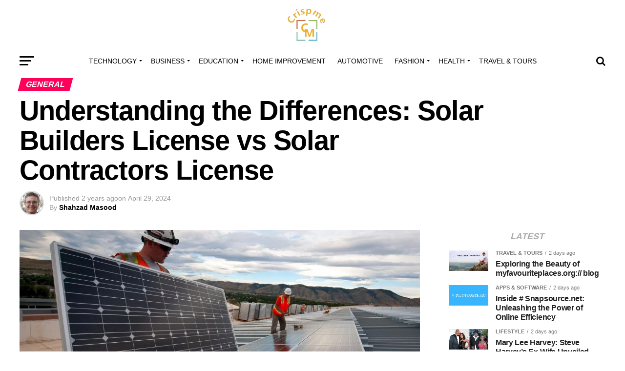

--- FILE ---
content_type: text/html; charset=UTF-8
request_url: https://crispme.com/understanding-the-differences-solar-builders-license-vs-solar-contractors-license/
body_size: 38048
content:
<!DOCTYPE html><html lang="en-US"><head><script data-no-optimize="1">var litespeed_docref=sessionStorage.getItem("litespeed_docref");litespeed_docref&&(Object.defineProperty(document,"referrer",{get:function(){return litespeed_docref}}),sessionStorage.removeItem("litespeed_docref"));</script> <meta charset="UTF-8" ><meta name="viewport" id="viewport" content="width=device-width, initial-scale=1.0, maximum-scale=1.0, minimum-scale=1.0, user-scalable=no" /><link rel="pingback" href="https://crispme.com/xmlrpc.php" /><meta property="og:type" content="article" /><meta property="og:image" content="https://crispme.com/wp-content/uploads/2024/04/Untitled-design-2024-04-29T152224.270.webp" /><meta name="twitter:image" content="https://crispme.com/wp-content/uploads/2024/04/Untitled-design-2024-04-29T152224.270.webp" /><meta property="og:url" content="https://crispme.com/understanding-the-differences-solar-builders-license-vs-solar-contractors-license/" /><meta property="og:title" content="Understanding the Differences: Solar Builders License vs Solar Contractors License" /><meta property="og:description" content="The solar industry is booming, driven by increasing environmental awareness and the need for sustainable energy solutions. As demand for solar panel installation grows, so does the need for qualified professionals to carry out these projects. Two common licenses required in the solar industry are the Solar Builders License and the Solar Contractors License. While [&hellip;]" /><meta name="twitter:card" content="summary_large_image"><meta name="twitter:url" content="https://crispme.com/understanding-the-differences-solar-builders-license-vs-solar-contractors-license/"><meta name="twitter:title" content="Understanding the Differences: Solar Builders License vs Solar Contractors License"><meta name="twitter:description" content="The solar industry is booming, driven by increasing environmental awareness and the need for sustainable energy solutions. As demand for solar panel installation grows, so does the need for qualified professionals to carry out these projects. Two common licenses required in the solar industry are the Solar Builders License and the Solar Contractors License. While [&hellip;]"><meta name='robots' content='index, follow, max-image-preview:large, max-snippet:-1, max-video-preview:-1' /><style>img:is([sizes="auto" i], [sizes^="auto," i]) { contain-intrinsic-size: 3000px 1500px }</style><title>Understanding the Differences: Solar Builders License vs Solar Contractors License - Crispme</title><meta name="description" content="Dive into solar licensing! Understand the distinctions between a solar builder&#039;s license and a solar contractor&#039;s license. Stay informed for success." /><link rel="canonical" href="https://crispme.com/understanding-the-differences-solar-builders-license-vs-solar-contractors-license/" /><meta property="og:locale" content="en_US" /><meta property="og:type" content="article" /><meta property="og:title" content="Understanding the Differences: Solar Builders License vs Solar Contractors License - Crispme" /><meta property="og:description" content="Dive into solar licensing! Understand the distinctions between a solar builder&#039;s license and a solar contractor&#039;s license. Stay informed for success." /><meta property="og:url" content="https://crispme.com/understanding-the-differences-solar-builders-license-vs-solar-contractors-license/" /><meta property="og:site_name" content="Crispme" /><meta property="article:published_time" content="2024-04-29T10:23:25+00:00" /><meta property="article:modified_time" content="2024-04-29T10:23:26+00:00" /><meta property="og:image" content="https://crispme.com/wp-content/uploads/2024/04/Untitled-design-2024-04-29T152224.270.webp" /><meta property="og:image:width" content="1200" /><meta property="og:image:height" content="628" /><meta property="og:image:type" content="image/webp" /><meta name="author" content="Shahzad Masood" /><meta name="twitter:card" content="summary_large_image" /><meta name="twitter:label1" content="Written by" /><meta name="twitter:data1" content="Shahzad Masood" /><meta name="twitter:label2" content="Est. reading time" /><meta name="twitter:data2" content="5 minutes" /> <script type="application/ld+json" class="yoast-schema-graph">{"@context":"https://schema.org","@graph":[{"@type":"Article","@id":"https://crispme.com/understanding-the-differences-solar-builders-license-vs-solar-contractors-license/#article","isPartOf":{"@id":"https://crispme.com/understanding-the-differences-solar-builders-license-vs-solar-contractors-license/"},"author":{"name":"Shahzad Masood","@id":"https://crispme.com/#/schema/person/5d8fbabf5142178ff844a90823335358"},"headline":"Understanding the Differences: Solar Builders License vs Solar Contractors License","datePublished":"2024-04-29T10:23:25+00:00","dateModified":"2024-04-29T10:23:26+00:00","mainEntityOfPage":{"@id":"https://crispme.com/understanding-the-differences-solar-builders-license-vs-solar-contractors-license/"},"wordCount":1021,"commentCount":19101,"publisher":{"@id":"https://crispme.com/#/schema/person/dd2cfd391c89198f35a1a0c11c534961"},"image":{"@id":"https://crispme.com/understanding-the-differences-solar-builders-license-vs-solar-contractors-license/#primaryimage"},"thumbnailUrl":"https://crispme.com/wp-content/uploads/2024/04/Untitled-design-2024-04-29T152224.270.webp","articleSection":["GENERAL"],"inLanguage":"en-US"},{"@type":"WebPage","@id":"https://crispme.com/understanding-the-differences-solar-builders-license-vs-solar-contractors-license/","url":"https://crispme.com/understanding-the-differences-solar-builders-license-vs-solar-contractors-license/","name":"Understanding the Differences: Solar Builders License vs Solar Contractors License - Crispme","isPartOf":{"@id":"https://crispme.com/#website"},"primaryImageOfPage":{"@id":"https://crispme.com/understanding-the-differences-solar-builders-license-vs-solar-contractors-license/#primaryimage"},"image":{"@id":"https://crispme.com/understanding-the-differences-solar-builders-license-vs-solar-contractors-license/#primaryimage"},"thumbnailUrl":"https://crispme.com/wp-content/uploads/2024/04/Untitled-design-2024-04-29T152224.270.webp","datePublished":"2024-04-29T10:23:25+00:00","dateModified":"2024-04-29T10:23:26+00:00","description":"Dive into solar licensing! Understand the distinctions between a solar builder's license and a solar contractor's license. Stay informed for success.","breadcrumb":{"@id":"https://crispme.com/understanding-the-differences-solar-builders-license-vs-solar-contractors-license/#breadcrumb"},"inLanguage":"en-US","potentialAction":[{"@type":"ReadAction","target":["https://crispme.com/understanding-the-differences-solar-builders-license-vs-solar-contractors-license/"]}]},{"@type":"ImageObject","inLanguage":"en-US","@id":"https://crispme.com/understanding-the-differences-solar-builders-license-vs-solar-contractors-license/#primaryimage","url":"https://crispme.com/wp-content/uploads/2024/04/Untitled-design-2024-04-29T152224.270.webp","contentUrl":"https://crispme.com/wp-content/uploads/2024/04/Untitled-design-2024-04-29T152224.270.webp","width":1200,"height":628,"caption":"solar builders license vs solar contractors license"},{"@type":"BreadcrumbList","@id":"https://crispme.com/understanding-the-differences-solar-builders-license-vs-solar-contractors-license/#breadcrumb","itemListElement":[{"@type":"ListItem","position":1,"name":"Home","item":"https://crispme.com/"},{"@type":"ListItem","position":2,"name":"Understanding the Differences: Solar Builders License vs Solar Contractors License"}]},{"@type":"WebSite","@id":"https://crispme.com/#website","url":"https://crispme.com/","name":"Crispme","description":"","publisher":{"@id":"https://crispme.com/#/schema/person/dd2cfd391c89198f35a1a0c11c534961"},"potentialAction":[{"@type":"SearchAction","target":{"@type":"EntryPoint","urlTemplate":"https://crispme.com/?s={search_term_string}"},"query-input":{"@type":"PropertyValueSpecification","valueRequired":true,"valueName":"search_term_string"}}],"inLanguage":"en-US"},{"@type":["Person","Organization"],"@id":"https://crispme.com/#/schema/person/dd2cfd391c89198f35a1a0c11c534961","name":"Admin","image":{"@type":"ImageObject","inLanguage":"en-US","@id":"https://crispme.com/#/schema/person/image/","url":"https://crispme.com/wp-content/uploads/2023/10/Crispme-removebg-preview.png","contentUrl":"https://crispme.com/wp-content/uploads/2023/10/Crispme-removebg-preview.png","width":244,"height":213,"caption":"Admin"},"logo":{"@id":"https://crispme.com/#/schema/person/image/"},"sameAs":["https://crispme.com"]},{"@type":"Person","@id":"https://crispme.com/#/schema/person/5d8fbabf5142178ff844a90823335358","name":"Shahzad Masood","image":{"@type":"ImageObject","inLanguage":"en-US","@id":"https://crispme.com/#/schema/person/image/","url":"https://crispme.com/wp-content/litespeed/avatar/ddb52a7f528440830673d92880771dc3.jpg?ver=1762910819","contentUrl":"https://crispme.com/wp-content/litespeed/avatar/ddb52a7f528440830673d92880771dc3.jpg?ver=1762910819","caption":"Shahzad Masood"},"url":"https://crispme.com/author/author/"}]}</script> <link rel='dns-prefetch' href='//www.googletagmanager.com' /><link rel='dns-prefetch' href='//ajax.googleapis.com' /><link rel='dns-prefetch' href='//fonts.googleapis.com' /><link rel="alternate" type="application/rss+xml" title="Crispme &raquo; Feed" href="https://crispme.com/feed/" /><link data-optimized="2" rel="stylesheet" href="https://crispme.com/wp-content/litespeed/css/635c173b03b32914300dd9c70207bf53.css?ver=aaa3f" /><style id='classic-theme-styles-inline-css' type='text/css'>/*! This file is auto-generated */
.wp-block-button__link{color:#fff;background-color:#32373c;border-radius:9999px;box-shadow:none;text-decoration:none;padding:calc(.667em + 2px) calc(1.333em + 2px);font-size:1.125em}.wp-block-file__button{background:#32373c;color:#fff;text-decoration:none}</style><style id='global-styles-inline-css' type='text/css'>:root{--wp--preset--aspect-ratio--square: 1;--wp--preset--aspect-ratio--4-3: 4/3;--wp--preset--aspect-ratio--3-4: 3/4;--wp--preset--aspect-ratio--3-2: 3/2;--wp--preset--aspect-ratio--2-3: 2/3;--wp--preset--aspect-ratio--16-9: 16/9;--wp--preset--aspect-ratio--9-16: 9/16;--wp--preset--color--black: #000000;--wp--preset--color--cyan-bluish-gray: #abb8c3;--wp--preset--color--white: #ffffff;--wp--preset--color--pale-pink: #f78da7;--wp--preset--color--vivid-red: #cf2e2e;--wp--preset--color--luminous-vivid-orange: #ff6900;--wp--preset--color--luminous-vivid-amber: #fcb900;--wp--preset--color--light-green-cyan: #7bdcb5;--wp--preset--color--vivid-green-cyan: #00d084;--wp--preset--color--pale-cyan-blue: #8ed1fc;--wp--preset--color--vivid-cyan-blue: #0693e3;--wp--preset--color--vivid-purple: #9b51e0;--wp--preset--color--: #444;--wp--preset--gradient--vivid-cyan-blue-to-vivid-purple: linear-gradient(135deg,rgba(6,147,227,1) 0%,rgb(155,81,224) 100%);--wp--preset--gradient--light-green-cyan-to-vivid-green-cyan: linear-gradient(135deg,rgb(122,220,180) 0%,rgb(0,208,130) 100%);--wp--preset--gradient--luminous-vivid-amber-to-luminous-vivid-orange: linear-gradient(135deg,rgba(252,185,0,1) 0%,rgba(255,105,0,1) 100%);--wp--preset--gradient--luminous-vivid-orange-to-vivid-red: linear-gradient(135deg,rgba(255,105,0,1) 0%,rgb(207,46,46) 100%);--wp--preset--gradient--very-light-gray-to-cyan-bluish-gray: linear-gradient(135deg,rgb(238,238,238) 0%,rgb(169,184,195) 100%);--wp--preset--gradient--cool-to-warm-spectrum: linear-gradient(135deg,rgb(74,234,220) 0%,rgb(151,120,209) 20%,rgb(207,42,186) 40%,rgb(238,44,130) 60%,rgb(251,105,98) 80%,rgb(254,248,76) 100%);--wp--preset--gradient--blush-light-purple: linear-gradient(135deg,rgb(255,206,236) 0%,rgb(152,150,240) 100%);--wp--preset--gradient--blush-bordeaux: linear-gradient(135deg,rgb(254,205,165) 0%,rgb(254,45,45) 50%,rgb(107,0,62) 100%);--wp--preset--gradient--luminous-dusk: linear-gradient(135deg,rgb(255,203,112) 0%,rgb(199,81,192) 50%,rgb(65,88,208) 100%);--wp--preset--gradient--pale-ocean: linear-gradient(135deg,rgb(255,245,203) 0%,rgb(182,227,212) 50%,rgb(51,167,181) 100%);--wp--preset--gradient--electric-grass: linear-gradient(135deg,rgb(202,248,128) 0%,rgb(113,206,126) 100%);--wp--preset--gradient--midnight: linear-gradient(135deg,rgb(2,3,129) 0%,rgb(40,116,252) 100%);--wp--preset--font-size--small: 13px;--wp--preset--font-size--medium: 20px;--wp--preset--font-size--large: 36px;--wp--preset--font-size--x-large: 42px;--wp--preset--spacing--20: 0.44rem;--wp--preset--spacing--30: 0.67rem;--wp--preset--spacing--40: 1rem;--wp--preset--spacing--50: 1.5rem;--wp--preset--spacing--60: 2.25rem;--wp--preset--spacing--70: 3.38rem;--wp--preset--spacing--80: 5.06rem;--wp--preset--shadow--natural: 6px 6px 9px rgba(0, 0, 0, 0.2);--wp--preset--shadow--deep: 12px 12px 50px rgba(0, 0, 0, 0.4);--wp--preset--shadow--sharp: 6px 6px 0px rgba(0, 0, 0, 0.2);--wp--preset--shadow--outlined: 6px 6px 0px -3px rgba(255, 255, 255, 1), 6px 6px rgba(0, 0, 0, 1);--wp--preset--shadow--crisp: 6px 6px 0px rgba(0, 0, 0, 1);}:where(.is-layout-flex){gap: 0.5em;}:where(.is-layout-grid){gap: 0.5em;}body .is-layout-flex{display: flex;}.is-layout-flex{flex-wrap: wrap;align-items: center;}.is-layout-flex > :is(*, div){margin: 0;}body .is-layout-grid{display: grid;}.is-layout-grid > :is(*, div){margin: 0;}:where(.wp-block-columns.is-layout-flex){gap: 2em;}:where(.wp-block-columns.is-layout-grid){gap: 2em;}:where(.wp-block-post-template.is-layout-flex){gap: 1.25em;}:where(.wp-block-post-template.is-layout-grid){gap: 1.25em;}.has-black-color{color: var(--wp--preset--color--black) !important;}.has-cyan-bluish-gray-color{color: var(--wp--preset--color--cyan-bluish-gray) !important;}.has-white-color{color: var(--wp--preset--color--white) !important;}.has-pale-pink-color{color: var(--wp--preset--color--pale-pink) !important;}.has-vivid-red-color{color: var(--wp--preset--color--vivid-red) !important;}.has-luminous-vivid-orange-color{color: var(--wp--preset--color--luminous-vivid-orange) !important;}.has-luminous-vivid-amber-color{color: var(--wp--preset--color--luminous-vivid-amber) !important;}.has-light-green-cyan-color{color: var(--wp--preset--color--light-green-cyan) !important;}.has-vivid-green-cyan-color{color: var(--wp--preset--color--vivid-green-cyan) !important;}.has-pale-cyan-blue-color{color: var(--wp--preset--color--pale-cyan-blue) !important;}.has-vivid-cyan-blue-color{color: var(--wp--preset--color--vivid-cyan-blue) !important;}.has-vivid-purple-color{color: var(--wp--preset--color--vivid-purple) !important;}.has-black-background-color{background-color: var(--wp--preset--color--black) !important;}.has-cyan-bluish-gray-background-color{background-color: var(--wp--preset--color--cyan-bluish-gray) !important;}.has-white-background-color{background-color: var(--wp--preset--color--white) !important;}.has-pale-pink-background-color{background-color: var(--wp--preset--color--pale-pink) !important;}.has-vivid-red-background-color{background-color: var(--wp--preset--color--vivid-red) !important;}.has-luminous-vivid-orange-background-color{background-color: var(--wp--preset--color--luminous-vivid-orange) !important;}.has-luminous-vivid-amber-background-color{background-color: var(--wp--preset--color--luminous-vivid-amber) !important;}.has-light-green-cyan-background-color{background-color: var(--wp--preset--color--light-green-cyan) !important;}.has-vivid-green-cyan-background-color{background-color: var(--wp--preset--color--vivid-green-cyan) !important;}.has-pale-cyan-blue-background-color{background-color: var(--wp--preset--color--pale-cyan-blue) !important;}.has-vivid-cyan-blue-background-color{background-color: var(--wp--preset--color--vivid-cyan-blue) !important;}.has-vivid-purple-background-color{background-color: var(--wp--preset--color--vivid-purple) !important;}.has-black-border-color{border-color: var(--wp--preset--color--black) !important;}.has-cyan-bluish-gray-border-color{border-color: var(--wp--preset--color--cyan-bluish-gray) !important;}.has-white-border-color{border-color: var(--wp--preset--color--white) !important;}.has-pale-pink-border-color{border-color: var(--wp--preset--color--pale-pink) !important;}.has-vivid-red-border-color{border-color: var(--wp--preset--color--vivid-red) !important;}.has-luminous-vivid-orange-border-color{border-color: var(--wp--preset--color--luminous-vivid-orange) !important;}.has-luminous-vivid-amber-border-color{border-color: var(--wp--preset--color--luminous-vivid-amber) !important;}.has-light-green-cyan-border-color{border-color: var(--wp--preset--color--light-green-cyan) !important;}.has-vivid-green-cyan-border-color{border-color: var(--wp--preset--color--vivid-green-cyan) !important;}.has-pale-cyan-blue-border-color{border-color: var(--wp--preset--color--pale-cyan-blue) !important;}.has-vivid-cyan-blue-border-color{border-color: var(--wp--preset--color--vivid-cyan-blue) !important;}.has-vivid-purple-border-color{border-color: var(--wp--preset--color--vivid-purple) !important;}.has-vivid-cyan-blue-to-vivid-purple-gradient-background{background: var(--wp--preset--gradient--vivid-cyan-blue-to-vivid-purple) !important;}.has-light-green-cyan-to-vivid-green-cyan-gradient-background{background: var(--wp--preset--gradient--light-green-cyan-to-vivid-green-cyan) !important;}.has-luminous-vivid-amber-to-luminous-vivid-orange-gradient-background{background: var(--wp--preset--gradient--luminous-vivid-amber-to-luminous-vivid-orange) !important;}.has-luminous-vivid-orange-to-vivid-red-gradient-background{background: var(--wp--preset--gradient--luminous-vivid-orange-to-vivid-red) !important;}.has-very-light-gray-to-cyan-bluish-gray-gradient-background{background: var(--wp--preset--gradient--very-light-gray-to-cyan-bluish-gray) !important;}.has-cool-to-warm-spectrum-gradient-background{background: var(--wp--preset--gradient--cool-to-warm-spectrum) !important;}.has-blush-light-purple-gradient-background{background: var(--wp--preset--gradient--blush-light-purple) !important;}.has-blush-bordeaux-gradient-background{background: var(--wp--preset--gradient--blush-bordeaux) !important;}.has-luminous-dusk-gradient-background{background: var(--wp--preset--gradient--luminous-dusk) !important;}.has-pale-ocean-gradient-background{background: var(--wp--preset--gradient--pale-ocean) !important;}.has-electric-grass-gradient-background{background: var(--wp--preset--gradient--electric-grass) !important;}.has-midnight-gradient-background{background: var(--wp--preset--gradient--midnight) !important;}.has-small-font-size{font-size: var(--wp--preset--font-size--small) !important;}.has-medium-font-size{font-size: var(--wp--preset--font-size--medium) !important;}.has-large-font-size{font-size: var(--wp--preset--font-size--large) !important;}.has-x-large-font-size{font-size: var(--wp--preset--font-size--x-large) !important;}
:where(.wp-block-post-template.is-layout-flex){gap: 1.25em;}:where(.wp-block-post-template.is-layout-grid){gap: 1.25em;}
:where(.wp-block-columns.is-layout-flex){gap: 2em;}:where(.wp-block-columns.is-layout-grid){gap: 2em;}
:root :where(.wp-block-pullquote){font-size: 1.5em;line-height: 1.6;}</style><link rel='stylesheet' id='ql-jquery-ui-css' href='//ajax.googleapis.com/ajax/libs/jqueryui/1.12.1/themes/smoothness/jquery-ui.css?ver=6.8.3' type='text/css' media='all' /><style id='mvp-custom-style-inline-css' type='text/css'>#mvp-wallpaper {
	background: url() no-repeat 50% 0;
	}

#mvp-foot-copy a {
	color: #0be6af;
	}

#mvp-content-main p a,
.mvp-post-add-main p a {
	box-shadow: inset 0 -4px 0 #0be6af;
	}

#mvp-content-main p a:hover,
.mvp-post-add-main p a:hover {
	background: #0be6af;
	}

a,
a:visited,
.post-info-name a,
.woocommerce .woocommerce-breadcrumb a {
	color: #ff005b;
	}

#mvp-side-wrap a:hover {
	color: #ff005b;
	}

.mvp-fly-top:hover,
.mvp-vid-box-wrap,
ul.mvp-soc-mob-list li.mvp-soc-mob-com {
	background: #0be6af;
	}

nav.mvp-fly-nav-menu ul li.menu-item-has-children:after,
.mvp-feat1-left-wrap span.mvp-cd-cat,
.mvp-widget-feat1-top-story span.mvp-cd-cat,
.mvp-widget-feat2-left-cont span.mvp-cd-cat,
.mvp-widget-dark-feat span.mvp-cd-cat,
.mvp-widget-dark-sub span.mvp-cd-cat,
.mvp-vid-wide-text span.mvp-cd-cat,
.mvp-feat2-top-text span.mvp-cd-cat,
.mvp-feat3-main-story span.mvp-cd-cat,
.mvp-feat3-sub-text span.mvp-cd-cat,
.mvp-feat4-main-text span.mvp-cd-cat,
.woocommerce-message:before,
.woocommerce-info:before,
.woocommerce-message:before {
	color: #0be6af;
	}

#searchform input,
.mvp-authors-name {
	border-bottom: 1px solid #0be6af;
	}

.mvp-fly-top:hover {
	border-top: 1px solid #0be6af;
	border-left: 1px solid #0be6af;
	border-bottom: 1px solid #0be6af;
	}

.woocommerce .widget_price_filter .ui-slider .ui-slider-handle,
.woocommerce #respond input#submit.alt,
.woocommerce a.button.alt,
.woocommerce button.button.alt,
.woocommerce input.button.alt,
.woocommerce #respond input#submit.alt:hover,
.woocommerce a.button.alt:hover,
.woocommerce button.button.alt:hover,
.woocommerce input.button.alt:hover {
	background-color: #0be6af;
	}

.woocommerce-error,
.woocommerce-info,
.woocommerce-message {
	border-top-color: #0be6af;
	}

ul.mvp-feat1-list-buts li.active span.mvp-feat1-list-but,
span.mvp-widget-home-title,
span.mvp-post-cat,
span.mvp-feat1-pop-head {
	background: #ff005b;
	}

.woocommerce span.onsale {
	background-color: #ff005b;
	}

.mvp-widget-feat2-side-more-but,
.woocommerce .star-rating span:before,
span.mvp-prev-next-label,
.mvp-cat-date-wrap .sticky {
	color: #ff005b !important;
	}

#mvp-main-nav-top,
#mvp-fly-wrap,
.mvp-soc-mob-right,
#mvp-main-nav-small-cont {
	background: #ffffff;
	}

#mvp-main-nav-small .mvp-fly-but-wrap span,
#mvp-main-nav-small .mvp-search-but-wrap span,
.mvp-nav-top-left .mvp-fly-but-wrap span,
#mvp-fly-wrap .mvp-fly-but-wrap span {
	background: #555555;
	}

.mvp-nav-top-right .mvp-nav-search-but,
span.mvp-fly-soc-head,
.mvp-soc-mob-right i,
#mvp-main-nav-small span.mvp-nav-search-but,
#mvp-main-nav-small .mvp-nav-menu ul li a  {
	color: #555555;
	}

#mvp-main-nav-small .mvp-nav-menu ul li.menu-item-has-children a:after {
	border-color: #555555 transparent transparent transparent;
	}

#mvp-nav-top-wrap span.mvp-nav-search-but:hover,
#mvp-main-nav-small span.mvp-nav-search-but:hover {
	color: #0be6af;
	}

#mvp-nav-top-wrap .mvp-fly-but-wrap:hover span,
#mvp-main-nav-small .mvp-fly-but-wrap:hover span,
span.mvp-woo-cart-num:hover {
	background: #0be6af;
	}

#mvp-main-nav-bot-cont {
	background: #ffffff;
	}

#mvp-nav-bot-wrap .mvp-fly-but-wrap span,
#mvp-nav-bot-wrap .mvp-search-but-wrap span {
	background: #000000;
	}

#mvp-nav-bot-wrap span.mvp-nav-search-but,
#mvp-nav-bot-wrap .mvp-nav-menu ul li a {
	color: #000000;
	}

#mvp-nav-bot-wrap .mvp-nav-menu ul li.menu-item-has-children a:after {
	border-color: #000000 transparent transparent transparent;
	}

.mvp-nav-menu ul li:hover a {
	border-bottom: 5px solid #0be6af;
	}

#mvp-nav-bot-wrap .mvp-fly-but-wrap:hover span {
	background: #0be6af;
	}

#mvp-nav-bot-wrap span.mvp-nav-search-but:hover {
	color: #0be6af;
	}

body,
.mvp-feat1-feat-text p,
.mvp-feat2-top-text p,
.mvp-feat3-main-text p,
.mvp-feat3-sub-text p,
#searchform input,
.mvp-author-info-text,
span.mvp-post-excerpt,
.mvp-nav-menu ul li ul.sub-menu li a,
nav.mvp-fly-nav-menu ul li a,
.mvp-ad-label,
span.mvp-feat-caption,
.mvp-post-tags a,
.mvp-post-tags a:visited,
span.mvp-author-box-name a,
#mvp-author-box-text p,
.mvp-post-gallery-text p,
ul.mvp-soc-mob-list li span,
#comments,
h3#reply-title,
h2.comments,
#mvp-foot-copy p,
span.mvp-fly-soc-head,
.mvp-post-tags-header,
span.mvp-prev-next-label,
span.mvp-post-add-link-but,
#mvp-comments-button a,
#mvp-comments-button span.mvp-comment-but-text,
.woocommerce ul.product_list_widget span.product-title,
.woocommerce ul.product_list_widget li a,
.woocommerce #reviews #comments ol.commentlist li .comment-text p.meta,
.woocommerce div.product p.price,
.woocommerce div.product p.price ins,
.woocommerce div.product p.price del,
.woocommerce ul.products li.product .price del,
.woocommerce ul.products li.product .price ins,
.woocommerce ul.products li.product .price,
.woocommerce #respond input#submit,
.woocommerce a.button,
.woocommerce button.button,
.woocommerce input.button,
.woocommerce .widget_price_filter .price_slider_amount .button,
.woocommerce span.onsale,
.woocommerce-review-link,
#woo-content p.woocommerce-result-count,
.woocommerce div.product .woocommerce-tabs ul.tabs li a,
a.mvp-inf-more-but,
span.mvp-cont-read-but,
span.mvp-cd-cat,
span.mvp-cd-date,
.mvp-feat4-main-text p,
span.mvp-woo-cart-num,
span.mvp-widget-home-title2,
.wp-caption,
#mvp-content-main p.wp-caption-text,
.gallery-caption,
.mvp-post-add-main p.wp-caption-text,
#bbpress-forums,
#bbpress-forums p,
.protected-post-form input,
#mvp-feat6-text p {
	font-family: 'Roboto', sans-serif;
	}

.mvp-blog-story-text p,
span.mvp-author-page-desc,
#mvp-404 p,
.mvp-widget-feat1-bot-text p,
.mvp-widget-feat2-left-text p,
.mvp-flex-story-text p,
.mvp-search-text p,
#mvp-content-main p,
.mvp-post-add-main p,
#mvp-content-main ul li,
#mvp-content-main ol li,
.rwp-summary,
.rwp-u-review__comment,
.mvp-feat5-mid-main-text p,
.mvp-feat5-small-main-text p,
#mvp-content-main .wp-block-button__link,
.wp-block-audio figcaption,
.wp-block-video figcaption,
.wp-block-embed figcaption,
.wp-block-verse pre,
pre.wp-block-verse {
	font-family: 'PT Serif', sans-serif;
	}

.mvp-nav-menu ul li a,
#mvp-foot-menu ul li a {
	font-family: 'Oswald', sans-serif;
	}


.mvp-feat1-sub-text h2,
.mvp-feat1-pop-text h2,
.mvp-feat1-list-text h2,
.mvp-widget-feat1-top-text h2,
.mvp-widget-feat1-bot-text h2,
.mvp-widget-dark-feat-text h2,
.mvp-widget-dark-sub-text h2,
.mvp-widget-feat2-left-text h2,
.mvp-widget-feat2-right-text h2,
.mvp-blog-story-text h2,
.mvp-flex-story-text h2,
.mvp-vid-wide-more-text p,
.mvp-prev-next-text p,
.mvp-related-text,
.mvp-post-more-text p,
h2.mvp-authors-latest a,
.mvp-feat2-bot-text h2,
.mvp-feat3-sub-text h2,
.mvp-feat3-main-text h2,
.mvp-feat4-main-text h2,
.mvp-feat5-text h2,
.mvp-feat5-mid-main-text h2,
.mvp-feat5-small-main-text h2,
.mvp-feat5-mid-sub-text h2,
#mvp-feat6-text h2,
.alp-related-posts-wrapper .alp-related-post .post-title {
	font-family: 'Oswald', sans-serif;
	}

.mvp-feat2-top-text h2,
.mvp-feat1-feat-text h2,
h1.mvp-post-title,
h1.mvp-post-title-wide,
.mvp-drop-nav-title h4,
#mvp-content-main blockquote p,
.mvp-post-add-main blockquote p,
#mvp-content-main p.has-large-font-size,
#mvp-404 h1,
#woo-content h1.page-title,
.woocommerce div.product .product_title,
.woocommerce ul.products li.product h3,
.alp-related-posts .current .post-title {
	font-family: 'Oswald', sans-serif;
	}

span.mvp-feat1-pop-head,
.mvp-feat1-pop-text:before,
span.mvp-feat1-list-but,
span.mvp-widget-home-title,
.mvp-widget-feat2-side-more,
span.mvp-post-cat,
span.mvp-page-head,
h1.mvp-author-top-head,
.mvp-authors-name,
#mvp-content-main h1,
#mvp-content-main h2,
#mvp-content-main h3,
#mvp-content-main h4,
#mvp-content-main h5,
#mvp-content-main h6,
.woocommerce .related h2,
.woocommerce div.product .woocommerce-tabs .panel h2,
.woocommerce div.product .product_title,
.mvp-feat5-side-list .mvp-feat1-list-img:after {
	font-family: 'Roboto', sans-serif;
	}

	

	span.mvp-nav-soc-but,
	ul.mvp-fly-soc-list li a,
	span.mvp-woo-cart-num {
		background: rgba(0,0,0,.8);
		}
	span.mvp-woo-cart-icon {
		color: rgba(0,0,0,.8);
		}
	nav.mvp-fly-nav-menu ul li,
	nav.mvp-fly-nav-menu ul li ul.sub-menu {
		border-top: 1px solid rgba(0,0,0,.1);
		}
	nav.mvp-fly-nav-menu ul li a {
		color: #000;
		}
	.mvp-drop-nav-title h4 {
		color: #000;
		}
		

	.mvp-nav-links {
		display: none;
		}
		

	@media screen and (max-width: 479px) {
		.single #mvp-content-body-top {
			max-height: 400px;
			}
		.single .mvp-cont-read-but-wrap {
			display: inline;
			}
		}
		

	.alp-advert {
		display: none;
	}
	.alp-related-posts-wrapper .alp-related-posts .current {
		margin: 0 0 10px;
	}</style><style id='generateblocks-inline-css' type='text/css'>:root{--gb-container-width:1100px;}.gb-container .wp-block-image img{vertical-align:middle;}.gb-grid-wrapper .wp-block-image{margin-bottom:0;}.gb-highlight{background:none;}.gb-shape{line-height:0;}</style> <script type="litespeed/javascript" data-src="https://crispme.com/wp-includes/js/jquery/jquery.min.js" id="jquery-core-js"></script> 
 <script type="litespeed/javascript" data-src="https://www.googletagmanager.com/gtag/js?id=GT-T5PXBHC" id="google_gtagjs-js"></script> <script id="google_gtagjs-js-after" type="litespeed/javascript">window.dataLayer=window.dataLayer||[];function gtag(){dataLayer.push(arguments)}
gtag("set","linker",{"domains":["crispme.com"]});gtag("js",new Date());gtag("set","developer_id.dZTNiMT",!0);gtag("config","GT-T5PXBHC")</script> <link rel="https://api.w.org/" href="https://crispme.com/wp-json/" /><link rel="alternate" title="JSON" type="application/json" href="https://crispme.com/wp-json/wp/v2/posts/6325" /><link rel="EditURI" type="application/rsd+xml" title="RSD" href="https://crispme.com/xmlrpc.php?rsd" /><meta name="generator" content="WordPress 6.8.3" /><link rel='shortlink' href='https://crispme.com/?p=6325' /><link rel="alternate" title="oEmbed (JSON)" type="application/json+oembed" href="https://crispme.com/wp-json/oembed/1.0/embed?url=https%3A%2F%2Fcrispme.com%2Funderstanding-the-differences-solar-builders-license-vs-solar-contractors-license%2F" /><link rel="alternate" title="oEmbed (XML)" type="text/xml+oembed" href="https://crispme.com/wp-json/oembed/1.0/embed?url=https%3A%2F%2Fcrispme.com%2Funderstanding-the-differences-solar-builders-license-vs-solar-contractors-license%2F&#038;format=xml" /><meta name="generator" content="Site Kit by Google 1.165.0" /><link rel="icon" href="https://crispme.com/wp-content/uploads/2023/10/cropped-Crispme-removebg-preview-32x32.png" sizes="32x32" /><link rel="icon" href="https://crispme.com/wp-content/uploads/2023/10/cropped-Crispme-removebg-preview-192x192.png" sizes="192x192" /><link rel="apple-touch-icon" href="https://crispme.com/wp-content/uploads/2023/10/cropped-Crispme-removebg-preview-180x180.png" /><meta name="msapplication-TileImage" content="https://crispme.com/wp-content/uploads/2023/10/cropped-Crispme-removebg-preview-270x270.png" /></head><body class="wp-singular post-template-default single single-post postid-6325 single-format-standard wp-custom-logo wp-embed-responsive wp-theme-zox-news"><div id="mvp-fly-wrap"><div id="mvp-fly-menu-top" class="left relative"><div class="mvp-fly-top-out left relative"><div class="mvp-fly-top-in"><div id="mvp-fly-logo" class="left relative">
<a href="https://crispme.com/"><img data-lazyloaded="1" src="[data-uri]" width="350" height="70" data-src="https://crispme.com/wp-content/uploads/2023/11/Untitled_design__12_-removebg-preview.png" alt="Crispme" data-rjs="2" /></a></div></div><div class="mvp-fly-but-wrap mvp-fly-but-menu mvp-fly-but-click">
<span></span>
<span></span>
<span></span>
<span></span></div></div></div><div id="mvp-fly-menu-wrap"><nav class="mvp-fly-nav-menu left relative"><div class="menu-main-menu-container"><ul id="menu-main-menu" class="menu"><li id="menu-item-34269" class="menu-item menu-item-type-taxonomy menu-item-object-category menu-item-has-children menu-item-34269"><a href="https://crispme.com/category/technology/">TECHNOLOGY</a><ul class="sub-menu"><li id="menu-item-34270" class="menu-item menu-item-type-taxonomy menu-item-object-category menu-item-has-children menu-item-34270"><a href="https://crispme.com/category/technology/apps-software/">APPS &amp; SOFTWARE</a><ul class="sub-menu"><li id="menu-item-34271" class="menu-item menu-item-type-taxonomy menu-item-object-category menu-item-34271"><a href="https://crispme.com/category/technology/gadgets/">GADGETS</a></li></ul></li></ul></li><li id="menu-item-34258" class="menu-item menu-item-type-taxonomy menu-item-object-category menu-item-has-children menu-item-34258"><a href="https://crispme.com/category/business/">BUSINESS</a><ul class="sub-menu"><li id="menu-item-34259" class="menu-item menu-item-type-taxonomy menu-item-object-category menu-item-34259"><a href="https://crispme.com/category/business/finance/">FINANCE</a></li><li id="menu-item-34260" class="menu-item menu-item-type-taxonomy menu-item-object-category menu-item-34260"><a href="https://crispme.com/category/business/real-estate/">REAL ESTATE</a></li></ul></li><li id="menu-item-34261" class="menu-item menu-item-type-taxonomy menu-item-object-category menu-item-has-children menu-item-34261"><a href="https://crispme.com/category/education/">EDUCATION</a><ul class="sub-menu"><li id="menu-item-34262" class="menu-item menu-item-type-taxonomy menu-item-object-category menu-item-34262"><a href="https://crispme.com/category/education/law/">LAW</a></li></ul></li><li id="menu-item-34268" class="menu-item menu-item-type-taxonomy menu-item-object-category menu-item-34268"><a href="https://crispme.com/category/home-improvement/">HOME IMPROVEMENT</a></li><li id="menu-item-34257" class="menu-item menu-item-type-taxonomy menu-item-object-category menu-item-34257"><a href="https://crispme.com/category/automotive/">AUTOMOTIVE</a></li><li id="menu-item-34264" class="menu-item menu-item-type-taxonomy menu-item-object-category menu-item-has-children menu-item-34264"><a href="https://crispme.com/category/fashion/">FASHION</a><ul class="sub-menu"><li id="menu-item-34265" class="menu-item menu-item-type-taxonomy menu-item-object-category menu-item-34265"><a href="https://crispme.com/category/fashion/beauty/">BEAUTY</a></li></ul></li><li id="menu-item-34267" class="menu-item menu-item-type-taxonomy menu-item-object-category menu-item-has-children menu-item-34267"><a href="https://crispme.com/category/health/">HEALTH</a><ul class="sub-menu"><li id="menu-item-34266" class="menu-item menu-item-type-taxonomy menu-item-object-category menu-item-34266"><a href="https://crispme.com/category/food-drinks/">FOOD &amp; DRINKS</a></li></ul></li><li id="menu-item-34272" class="menu-item menu-item-type-taxonomy menu-item-object-category menu-item-34272"><a href="https://crispme.com/category/travel-tours/">TRAVEL &amp; TOURS</a></li></ul></div></nav></div><div id="mvp-fly-soc-wrap">
<span class="mvp-fly-soc-head">Connect with us</span><ul class="mvp-fly-soc-list left relative"></ul></div></div><div id="mvp-site" class="left relative"><div id="mvp-search-wrap"><div id="mvp-search-box"><form method="get" id="searchform" action="https://crispme.com/">
<input type="text" name="s" id="s" value="Search" onfocus='if (this.value == "Search") { this.value = ""; }' onblur='if (this.value == "") { this.value = "Search"; }' />
<input type="hidden" id="searchsubmit" value="Search" /></form></div><div class="mvp-search-but-wrap mvp-search-click">
<span></span>
<span></span></div></div><div id="mvp-site-wall" class="left relative"><div id="mvp-site-main" class="left relative"><header id="mvp-main-head-wrap" class="left relative"><nav id="mvp-main-nav-wrap" class="left relative"><div id="mvp-main-nav-top" class="left relative"><div class="mvp-main-box"><div id="mvp-nav-top-wrap" class="left relative"><div class="mvp-nav-top-right-out left relative"><div class="mvp-nav-top-right-in"><div class="mvp-nav-top-cont left relative"><div class="mvp-nav-top-left-out relative"><div class="mvp-nav-top-left"><div class="mvp-nav-soc-wrap"></div><div class="mvp-fly-but-wrap mvp-fly-but-click left relative">
<span></span>
<span></span>
<span></span>
<span></span></div></div><div class="mvp-nav-top-left-in"><div class="mvp-nav-top-mid left relative" itemscope itemtype="http://schema.org/Organization">
<a class="mvp-nav-logo-reg" itemprop="url" href="https://crispme.com/"><img data-lazyloaded="1" src="[data-uri]" width="350" height="70" itemprop="logo" data-src="https://crispme.com/wp-content/uploads/2023/11/cropped-Untitled_design__12_-removebg-preview.png" alt="Crispme" data-rjs="2" /></a>
<a class="mvp-nav-logo-small" href="https://crispme.com/"><img data-lazyloaded="1" src="[data-uri]" width="350" height="70" data-src="https://crispme.com/wp-content/uploads/2023/11/Untitled_design__12_-removebg-preview.png" alt="Crispme" data-rjs="2" /></a><h2 class="mvp-logo-title">Crispme</h2><div class="mvp-drop-nav-title left"><h4>Understanding the Differences: Solar Builders License vs Solar Contractors License</h4></div></div></div></div></div></div><div class="mvp-nav-top-right">
<span class="mvp-nav-search-but fa fa-search fa-2 mvp-search-click"></span></div></div></div></div></div><div id="mvp-main-nav-bot" class="left relative"><div id="mvp-main-nav-bot-cont" class="left"><div class="mvp-main-box"><div id="mvp-nav-bot-wrap" class="left"><div class="mvp-nav-bot-right-out left"><div class="mvp-nav-bot-right-in"><div class="mvp-nav-bot-cont left"><div class="mvp-nav-bot-left-out"><div class="mvp-nav-bot-left left relative"><div class="mvp-fly-but-wrap mvp-fly-but-click left relative">
<span></span>
<span></span>
<span></span>
<span></span></div></div><div class="mvp-nav-bot-left-in"><div class="mvp-nav-menu left"><div class="menu-main-menu-container"><ul id="menu-main-menu-1" class="menu"><li class="menu-item menu-item-type-taxonomy menu-item-object-category menu-item-has-children menu-item-34269 mvp-mega-dropdown"><a href="https://crispme.com/category/technology/">TECHNOLOGY</a><div class="mvp-mega-dropdown"><div class="mvp-main-box"><ul class="mvp-mega-list"><li><a href="https://crispme.com/inside-snapsource-net-unleashing-the-power-of-online-efficiency/"><div class="mvp-mega-img"><img data-lazyloaded="1" src="[data-uri]" width="400" height="209" data-src="https://crispme.com/wp-content/uploads/2024/04/What-is-Fintech-Zoom-8.webp" class="attachment-mvp-mid-thumb size-mvp-mid-thumb wp-post-image" alt="# snapsource.net" decoding="async" loading="lazy" data-srcset="https://crispme.com/wp-content/uploads/2024/04/What-is-Fintech-Zoom-8.webp 1200w, https://crispme.com/wp-content/uploads/2024/04/What-is-Fintech-Zoom-8-300x157.webp 300w, https://crispme.com/wp-content/uploads/2024/04/What-is-Fintech-Zoom-8-1024x536.webp 1024w, https://crispme.com/wp-content/uploads/2024/04/What-is-Fintech-Zoom-8-768x402.webp 768w" data-sizes="auto, (max-width: 400px) 100vw, 400px" /></div><p>Inside # Snapsource.net: Unleashing the Power of Online Efficiency</p></a></li><li><a href="https://crispme.com/shortengine-com-your-hub-for-quality-tech-insights/"><div class="mvp-mega-img"><img data-lazyloaded="1" src="[data-uri]" width="400" height="209" data-src="https://crispme.com/wp-content/uploads/2024/10/https-entretech.org-2.webp" class="attachment-mvp-mid-thumb size-mvp-mid-thumb wp-post-image" alt="shortengine .com#" decoding="async" loading="lazy" data-srcset="https://crispme.com/wp-content/uploads/2024/10/https-entretech.org-2.webp 1200w, https://crispme.com/wp-content/uploads/2024/10/https-entretech.org-2-300x157.webp 300w, https://crispme.com/wp-content/uploads/2024/10/https-entretech.org-2-1024x536.webp 1024w, https://crispme.com/wp-content/uploads/2024/10/https-entretech.org-2-768x402.webp 768w" data-sizes="auto, (max-width: 400px) 100vw, 400px" /></div><p>ShortEngine .com#: Your Hub for Quality Tech Insights</p></a></li><li><a href="https://crispme.com/iganony/"><div class="mvp-mega-img"><img data-lazyloaded="1" src="[data-uri]" width="400" height="225" data-src="https://crispme.com/wp-content/uploads/2023/10/KB5028185-1.jpg" class="attachment-mvp-mid-thumb size-mvp-mid-thumb wp-post-image" alt="Iganony" decoding="async" loading="lazy" data-srcset="https://crispme.com/wp-content/uploads/2023/10/KB5028185-1.jpg 1200w, https://crispme.com/wp-content/uploads/2023/10/KB5028185-1-300x169.jpg 300w, https://crispme.com/wp-content/uploads/2023/10/KB5028185-1-1024x576.jpg 1024w, https://crispme.com/wp-content/uploads/2023/10/KB5028185-1-768x432.jpg 768w, https://crispme.com/wp-content/uploads/2023/10/KB5028185-1-750x422.jpg 750w, https://crispme.com/wp-content/uploads/2023/10/KB5028185-1-1140x641.jpg 1140w" data-sizes="auto, (max-width: 400px) 100vw, 400px" /></div><p>Iganony: Revolutionizing Instagram Story Viewing for 2023</p></a></li><li><a href="https://crispme.com/oprekladac/"><div class="mvp-mega-img"><img data-lazyloaded="1" src="[data-uri]" width="400" height="209" data-src="https://crispme.com/wp-content/uploads/2023/12/FTMC-_1_.webp" class="attachment-mvp-mid-thumb size-mvp-mid-thumb wp-post-image" alt="Oprekladač" decoding="async" loading="lazy" data-srcset="https://crispme.com/wp-content/uploads/2023/12/FTMC-_1_.webp 1200w, https://crispme.com/wp-content/uploads/2023/12/FTMC-_1_-300x157.webp 300w, https://crispme.com/wp-content/uploads/2023/12/FTMC-_1_-1024x536.webp 1024w, https://crispme.com/wp-content/uploads/2023/12/FTMC-_1_-768x402.webp 768w" data-sizes="auto, (max-width: 400px) 100vw, 400px" /></div><p>Oprekladač: A Guide to the Future of Technology</p></a></li><li><a href="https://crispme.com/pllsfored-personalized-learning-for-a-new-era-of-education/"><div class="mvp-mega-img"><img data-lazyloaded="1" src="[data-uri]" width="400" height="209" data-src="https://crispme.com/wp-content/uploads/2024/09/LIYUSANX-2.webp" class="attachment-mvp-mid-thumb size-mvp-mid-thumb wp-post-image" alt="pllsfored" decoding="async" loading="lazy" data-srcset="https://crispme.com/wp-content/uploads/2024/09/LIYUSANX-2.webp 1200w, https://crispme.com/wp-content/uploads/2024/09/LIYUSANX-2-300x157.webp 300w, https://crispme.com/wp-content/uploads/2024/09/LIYUSANX-2-1024x536.webp 1024w, https://crispme.com/wp-content/uploads/2024/09/LIYUSANX-2-768x402.webp 768w" data-sizes="auto, (max-width: 400px) 100vw, 400px" /></div><p>PLLSfored: Personalized Learning for a New Era of Education</p></a></li></ul></div></div><ul class="sub-menu"><li class="menu-item menu-item-type-taxonomy menu-item-object-category menu-item-has-children menu-item-34270 mvp-mega-dropdown"><a href="https://crispme.com/category/technology/apps-software/">APPS &amp; SOFTWARE</a><div class="mvp-mega-dropdown"><div class="mvp-main-box"><ul class="mvp-mega-list"><li><a href="https://crispme.com/inside-snapsource-net-unleashing-the-power-of-online-efficiency/"><div class="mvp-mega-img"><img data-lazyloaded="1" src="[data-uri]" width="400" height="209" data-src="https://crispme.com/wp-content/uploads/2024/04/What-is-Fintech-Zoom-8.webp" class="attachment-mvp-mid-thumb size-mvp-mid-thumb wp-post-image" alt="# snapsource.net" decoding="async" loading="lazy" data-srcset="https://crispme.com/wp-content/uploads/2024/04/What-is-Fintech-Zoom-8.webp 1200w, https://crispme.com/wp-content/uploads/2024/04/What-is-Fintech-Zoom-8-300x157.webp 300w, https://crispme.com/wp-content/uploads/2024/04/What-is-Fintech-Zoom-8-1024x536.webp 1024w, https://crispme.com/wp-content/uploads/2024/04/What-is-Fintech-Zoom-8-768x402.webp 768w" data-sizes="auto, (max-width: 400px) 100vw, 400px" /></div><p>Inside # Snapsource.net: Unleashing the Power of Online Efficiency</p></a></li><li><a href="https://crispme.com/iganony/"><div class="mvp-mega-img"><img data-lazyloaded="1" src="[data-uri]" width="400" height="225" data-src="https://crispme.com/wp-content/uploads/2023/10/KB5028185-1.jpg" class="attachment-mvp-mid-thumb size-mvp-mid-thumb wp-post-image" alt="Iganony" decoding="async" loading="lazy" data-srcset="https://crispme.com/wp-content/uploads/2023/10/KB5028185-1.jpg 1200w, https://crispme.com/wp-content/uploads/2023/10/KB5028185-1-300x169.jpg 300w, https://crispme.com/wp-content/uploads/2023/10/KB5028185-1-1024x576.jpg 1024w, https://crispme.com/wp-content/uploads/2023/10/KB5028185-1-768x432.jpg 768w, https://crispme.com/wp-content/uploads/2023/10/KB5028185-1-750x422.jpg 750w, https://crispme.com/wp-content/uploads/2023/10/KB5028185-1-1140x641.jpg 1140w" data-sizes="auto, (max-width: 400px) 100vw, 400px" /></div><p>Iganony: Revolutionizing Instagram Story Viewing for 2023</p></a></li><li><a href="https://crispme.com/the-future-of-writing-why-ai-detection-tools-like-zerogpt-are-essential-for-digital-integrity/"><div class="mvp-mega-img"><img data-lazyloaded="1" src="[data-uri]" width="400" height="240" data-src="https://crispme.com/wp-content/uploads/2025/11/pexels-bertellifotografia-16094039-400x240.jpg" class="attachment-mvp-mid-thumb size-mvp-mid-thumb wp-post-image" alt="The Future of Writing: Why AI Detection Tools Like ZeroGPT Are Essential for Digital Integrity" decoding="async" loading="lazy" data-srcset="https://crispme.com/wp-content/uploads/2025/11/pexels-bertellifotografia-16094039-400x240.jpg 400w, https://crispme.com/wp-content/uploads/2025/11/pexels-bertellifotografia-16094039-1000x600.jpg 1000w, https://crispme.com/wp-content/uploads/2025/11/pexels-bertellifotografia-16094039-590x354.jpg 590w" data-sizes="auto, (max-width: 400px) 100vw, 400px" /></div><p>The Future of Writing: Why AI Detection Tools Like ZeroGPT Are Essential for Digital Integrity</p></a></li><li><a href="https://crispme.com/the-role-of-preventive-maintenance-software-in-modern-maintenance-management/"><div class="mvp-mega-img"><img data-lazyloaded="1" src="[data-uri]" width="400" height="240" data-src="https://crispme.com/wp-content/uploads/2025/11/pexels-introspectivedsgn-13083209-400x240.jpg" class="attachment-mvp-mid-thumb size-mvp-mid-thumb wp-post-image" alt="The Role of Preventive Maintenance Software in Modern Maintenance Management" decoding="async" loading="lazy" data-srcset="https://crispme.com/wp-content/uploads/2025/11/pexels-introspectivedsgn-13083209-400x240.jpg 400w, https://crispme.com/wp-content/uploads/2025/11/pexels-introspectivedsgn-13083209-1000x600.jpg 1000w, https://crispme.com/wp-content/uploads/2025/11/pexels-introspectivedsgn-13083209-590x354.jpg 590w" data-sizes="auto, (max-width: 400px) 100vw, 400px" /></div><p>The Role of Preventive Maintenance Software in Modern Maintenance Management</p></a></li><li><a href="https://crispme.com/how-a-nyc-concierge-can-get-you-into-impossible-to-book-restaurants/"><div class="mvp-mega-img"><img data-lazyloaded="1" src="[data-uri]" width="400" height="240" data-src="https://crispme.com/wp-content/uploads/2025/10/WhatsApp-Image-2025-10-28-at-06.33.06_504828ce-400x240.jpg" class="attachment-mvp-mid-thumb size-mvp-mid-thumb wp-post-image" alt="How a NYC Concierge Can Get You Into Impossible-to-Book Restaurants" decoding="async" loading="lazy" data-srcset="https://crispme.com/wp-content/uploads/2025/10/WhatsApp-Image-2025-10-28-at-06.33.06_504828ce-400x240.jpg 400w, https://crispme.com/wp-content/uploads/2025/10/WhatsApp-Image-2025-10-28-at-06.33.06_504828ce-1000x600.jpg 1000w, https://crispme.com/wp-content/uploads/2025/10/WhatsApp-Image-2025-10-28-at-06.33.06_504828ce-590x354.jpg 590w" data-sizes="auto, (max-width: 400px) 100vw, 400px" /></div><p>How a NYC Concierge Can Get You Into Impossible-to-Book Restaurants</p></a></li></ul></div></div><ul class="sub-menu"><li class="menu-item menu-item-type-taxonomy menu-item-object-category menu-item-34271 mvp-mega-dropdown"><a href="https://crispme.com/category/technology/gadgets/">GADGETS</a><div class="mvp-mega-dropdown"><div class="mvp-main-box"><ul class="mvp-mega-list"><li><a href="https://crispme.com/everything-about-crypticstreet-com-gadgets/"><div class="mvp-mega-img"><img data-lazyloaded="1" src="[data-uri]" width="400" height="209" data-src="https://crispme.com/wp-content/uploads/2024/03/Untitled-design-8-1.webp" class="attachment-mvp-mid-thumb size-mvp-mid-thumb wp-post-image" alt="Crypticstreet .com Gadgets" decoding="async" loading="lazy" data-srcset="https://crispme.com/wp-content/uploads/2024/03/Untitled-design-8-1.webp 1200w, https://crispme.com/wp-content/uploads/2024/03/Untitled-design-8-1-300x157.webp 300w, https://crispme.com/wp-content/uploads/2024/03/Untitled-design-8-1-1024x536.webp 1024w, https://crispme.com/wp-content/uploads/2024/03/Untitled-design-8-1-768x402.webp 768w" data-sizes="auto, (max-width: 400px) 100vw, 400px" /></div><p>Everything About Crypticstreet .com Gadgets</p></a></li><li><a href="https://crispme.com/enhance-your-vision-in-style-blue-light-reading-glasses-and-stylish-prescription-eyewear/"><div class="mvp-mega-img"><img data-lazyloaded="1" src="[data-uri]" width="400" height="209" data-src="https://crispme.com/wp-content/uploads/2024/04/Untitled-design-2024-04-25T215803.602.webp" class="attachment-mvp-mid-thumb size-mvp-mid-thumb wp-post-image" alt="Blue Light Reading Glasses" decoding="async" loading="lazy" data-srcset="https://crispme.com/wp-content/uploads/2024/04/Untitled-design-2024-04-25T215803.602.webp 1200w, https://crispme.com/wp-content/uploads/2024/04/Untitled-design-2024-04-25T215803.602-300x157.webp 300w, https://crispme.com/wp-content/uploads/2024/04/Untitled-design-2024-04-25T215803.602-1024x536.webp 1024w, https://crispme.com/wp-content/uploads/2024/04/Untitled-design-2024-04-25T215803.602-768x402.webp 768w" data-sizes="auto, (max-width: 400px) 100vw, 400px" /></div><p>Enhance Your Vision in Style: Blue Light Reading Glasses and Stylish Prescription Eyewear </p></a></li><li><a href="https://crispme.com/elevate-your-reading-experience-with-vooglams-cat-eye-reading-glasses-where-style-meets-functionality/"><div class="mvp-mega-img"><img data-lazyloaded="1" src="[data-uri]" width="240" height="240" data-src="https://crispme.com/wp-content/uploads/2024/04/GWA609979-04GWA609979-01.webp" class="attachment-mvp-mid-thumb size-mvp-mid-thumb wp-post-image" alt="Cat Eye Reading Glasses" decoding="async" loading="lazy" data-srcset="https://crispme.com/wp-content/uploads/2024/04/GWA609979-04GWA609979-01.webp 1080w, https://crispme.com/wp-content/uploads/2024/04/GWA609979-04GWA609979-01-300x300.webp 300w, https://crispme.com/wp-content/uploads/2024/04/GWA609979-04GWA609979-01-1024x1024.webp 1024w, https://crispme.com/wp-content/uploads/2024/04/GWA609979-04GWA609979-01-150x150.webp 150w, https://crispme.com/wp-content/uploads/2024/04/GWA609979-04GWA609979-01-768x768.webp 768w" data-sizes="auto, (max-width: 240px) 100vw, 240px" /></div><p>Elevate Your Reading Experience with Vooglam&#8217;s Cat Eye Reading Glasses: Where Style Meets Functionality </p></a></li><li><a href="https://crispme.com/integrating-drop-arm-systems-and-wedge-barriers-in-urban-planning/"><div class="mvp-mega-img"><img data-lazyloaded="1" src="[data-uri]" width="400" height="240" data-src="https://crispme.com/wp-content/uploads/2025/07/AntiRamGate12-400x240.webp" class="attachment-mvp-mid-thumb size-mvp-mid-thumb wp-post-image" alt="Integrating Drop Arm Systems and Wedge Barriers in Urban Planning" decoding="async" loading="lazy" data-srcset="https://crispme.com/wp-content/uploads/2025/07/AntiRamGate12-400x240.webp 400w, https://crispme.com/wp-content/uploads/2025/07/AntiRamGate12-590x354.webp 590w" data-sizes="auto, (max-width: 400px) 100vw, 400px" /></div><p>Integrating Drop Arm Systems and Wedge Barriers in Urban Planning</p></a></li><li><a href="https://crispme.com/the-ultimate-guide-to-one-piece-iphone-cases/"><div class="mvp-mega-img"><img data-lazyloaded="1" src="[data-uri]" width="400" height="209" data-src="https://crispme.com/wp-content/uploads/2024/04/Untitled-design-2024-04-19T194836.567.webp" class="attachment-mvp-mid-thumb size-mvp-mid-thumb wp-post-image" alt="One Piece iPhone Cases" decoding="async" loading="lazy" data-srcset="https://crispme.com/wp-content/uploads/2024/04/Untitled-design-2024-04-19T194836.567.webp 1200w, https://crispme.com/wp-content/uploads/2024/04/Untitled-design-2024-04-19T194836.567-300x157.webp 300w, https://crispme.com/wp-content/uploads/2024/04/Untitled-design-2024-04-19T194836.567-1024x536.webp 1024w, https://crispme.com/wp-content/uploads/2024/04/Untitled-design-2024-04-19T194836.567-768x402.webp 768w" data-sizes="auto, (max-width: 400px) 100vw, 400px" /></div><p>The Ultimate Guide to One Piece iPhone Cases</p></a></li></ul></div></div></li></ul></li></ul></li><li class="menu-item menu-item-type-taxonomy menu-item-object-category menu-item-has-children menu-item-34258 mvp-mega-dropdown"><a href="https://crispme.com/category/business/">BUSINESS</a><div class="mvp-mega-dropdown"><div class="mvp-main-box"><ul class="mvp-mega-list"><li><a href="https://crispme.com/realestateview/"><div class="mvp-mega-img"><img data-lazyloaded="1" src="[data-uri]" width="400" height="209" data-src="https://crispme.com/wp-content/uploads/2023/12/Realestateview.webp" class="attachment-mvp-mid-thumb size-mvp-mid-thumb wp-post-image" alt="Realestateview" decoding="async" loading="lazy" data-srcset="https://crispme.com/wp-content/uploads/2023/12/Realestateview.webp 1200w, https://crispme.com/wp-content/uploads/2023/12/Realestateview-300x157.webp 300w, https://crispme.com/wp-content/uploads/2023/12/Realestateview-1024x536.webp 1024w, https://crispme.com/wp-content/uploads/2023/12/Realestateview-768x402.webp 768w" data-sizes="auto, (max-width: 400px) 100vw, 400px" /></div><p>Realestateview: Revolutionizing Property Searches</p></a></li><li><a href="https://crispme.com/pikruos-your-partner-in-business-technology-solutions/"><div class="mvp-mega-img"><img data-lazyloaded="1" src="[data-uri]" width="400" height="209" data-src="https://crispme.com/wp-content/uploads/2024/02/pikruos.webp" class="attachment-mvp-mid-thumb size-mvp-mid-thumb wp-post-image" alt="pikruos" decoding="async" loading="lazy" data-srcset="https://crispme.com/wp-content/uploads/2024/02/pikruos.webp 1200w, https://crispme.com/wp-content/uploads/2024/02/pikruos-300x157.webp 300w, https://crispme.com/wp-content/uploads/2024/02/pikruos-1024x536.webp 1024w, https://crispme.com/wp-content/uploads/2024/02/pikruos-768x402.webp 768w" data-sizes="auto, (max-width: 400px) 100vw, 400px" /></div><p>Pikruos: Your Partner in Business Technology Solutions</p></a></li><li><a href="https://crispme.com/the-harmonicode-way-building-a-strong-team-culture/"><div class="mvp-mega-img"><img data-lazyloaded="1" src="[data-uri]" width="400" height="209" data-src="https://crispme.com/wp-content/uploads/2024/05/harmonicode-team.webp" class="attachment-mvp-mid-thumb size-mvp-mid-thumb wp-post-image" alt="harmonicode team" decoding="async" loading="lazy" data-srcset="https://crispme.com/wp-content/uploads/2024/05/harmonicode-team.webp 1200w, https://crispme.com/wp-content/uploads/2024/05/harmonicode-team-300x157.webp 300w, https://crispme.com/wp-content/uploads/2024/05/harmonicode-team-1024x536.webp 1024w, https://crispme.com/wp-content/uploads/2024/05/harmonicode-team-768x402.webp 768w" data-sizes="auto, (max-width: 400px) 100vw, 400px" /></div><p>The Harmonicode Way: Building a Strong Team Culture</p></a></li><li><a href="https://crispme.com/reclaim-your-nights-the-compelling-case-for-upgrading-to-a-king-mattress/"><div class="mvp-mega-img"><img data-lazyloaded="1" src="[data-uri]" width="400" height="240" data-src="https://crispme.com/wp-content/uploads/2025/11/unnamed-23-1-400x240.webp" class="attachment-mvp-mid-thumb size-mvp-mid-thumb wp-post-image" alt="king mattress" decoding="async" loading="lazy" /></div><p>Reclaim Your Nights: The Compelling Case for Upgrading to a King Mattress</p></a></li><li><a href="https://crispme.com/b21-ag-revolutionizing-crypto-investment-with-simplicity/"><div class="mvp-mega-img"><img data-lazyloaded="1" src="[data-uri]" width="400" height="209" data-src="https://crispme.com/wp-content/uploads/2024/06/Tech-Etruesports-3.webp" class="attachment-mvp-mid-thumb size-mvp-mid-thumb wp-post-image" alt="B21 Ag" decoding="async" loading="lazy" data-srcset="https://crispme.com/wp-content/uploads/2024/06/Tech-Etruesports-3.webp 1200w, https://crispme.com/wp-content/uploads/2024/06/Tech-Etruesports-3-300x157.webp 300w, https://crispme.com/wp-content/uploads/2024/06/Tech-Etruesports-3-1024x536.webp 1024w, https://crispme.com/wp-content/uploads/2024/06/Tech-Etruesports-3-768x402.webp 768w" data-sizes="auto, (max-width: 400px) 100vw, 400px" /></div><p>B21 Ag: Revolutionizing Crypto Investment with Simplicity</p></a></li></ul></div></div><ul class="sub-menu"><li class="menu-item menu-item-type-taxonomy menu-item-object-category menu-item-34259 mvp-mega-dropdown"><a href="https://crispme.com/category/business/finance/">FINANCE</a><div class="mvp-mega-dropdown"><div class="mvp-main-box"><ul class="mvp-mega-list"><li><a href="https://crispme.com/3-simple-ways-to-assess-your-debt-levels/"><div class="mvp-mega-img"><img data-lazyloaded="1" src="[data-uri]" width="400" height="209" data-src="https://crispme.com/wp-content/uploads/2024/04/Untitled-design-2024-04-26T190848.195.webp" class="attachment-mvp-mid-thumb size-mvp-mid-thumb wp-post-image" alt="too much debt" decoding="async" loading="lazy" data-srcset="https://crispme.com/wp-content/uploads/2024/04/Untitled-design-2024-04-26T190848.195.webp 1200w, https://crispme.com/wp-content/uploads/2024/04/Untitled-design-2024-04-26T190848.195-300x157.webp 300w, https://crispme.com/wp-content/uploads/2024/04/Untitled-design-2024-04-26T190848.195-1024x536.webp 1024w, https://crispme.com/wp-content/uploads/2024/04/Untitled-design-2024-04-26T190848.195-768x402.webp 768w" data-sizes="auto, (max-width: 400px) 100vw, 400px" /></div><p>Use these 3 easy measures to see if you have too much debt</p></a></li><li><a href="https://crispme.com/austria-mundel-ausschutter/"><div class="mvp-mega-img"><img data-lazyloaded="1" src="[data-uri]" width="400" height="225" data-src="https://crispme.com/wp-content/uploads/2023/10/FlixHQ-24.jpg" class="attachment-mvp-mid-thumb size-mvp-mid-thumb wp-post-image" alt="ausschütter" decoding="async" loading="lazy" data-srcset="https://crispme.com/wp-content/uploads/2023/10/FlixHQ-24.jpg 1200w, https://crispme.com/wp-content/uploads/2023/10/FlixHQ-24-300x169.jpg 300w, https://crispme.com/wp-content/uploads/2023/10/FlixHQ-24-1024x576.jpg 1024w, https://crispme.com/wp-content/uploads/2023/10/FlixHQ-24-768x432.jpg 768w, https://crispme.com/wp-content/uploads/2023/10/FlixHQ-24-750x422.jpg 750w, https://crispme.com/wp-content/uploads/2023/10/FlixHQ-24-1140x641.jpg 1140w" data-sizes="auto, (max-width: 400px) 100vw, 400px" /></div><p>Austria Mündel Ausschütter: A Comprehensive Guide</p></a></li><li><a href="https://crispme.com/mt5-max-trailing-drawdown-key-tips-for-traders/"><div class="mvp-mega-img"><img data-lazyloaded="1" src="[data-uri]" width="400" height="209" data-src="https://crispme.com/wp-content/uploads/2024/09/Night-Cloaked-Deck-8.webp" class="attachment-mvp-mid-thumb size-mvp-mid-thumb wp-post-image" alt="Everything About mt5 trailing max drawdown" decoding="async" loading="lazy" data-srcset="https://crispme.com/wp-content/uploads/2024/09/Night-Cloaked-Deck-8.webp 1200w, https://crispme.com/wp-content/uploads/2024/09/Night-Cloaked-Deck-8-300x157.webp 300w, https://crispme.com/wp-content/uploads/2024/09/Night-Cloaked-Deck-8-1024x536.webp 1024w, https://crispme.com/wp-content/uploads/2024/09/Night-Cloaked-Deck-8-768x402.webp 768w" data-sizes="auto, (max-width: 400px) 100vw, 400px" /></div><p>MT5 Trailing Max Drawdown: Key Tips for Traders</p></a></li><li><a href="https://crispme.com/everything-about-mt5-trailing-max-drawdown/"><div class="mvp-mega-img"><img data-lazyloaded="1" src="[data-uri]" width="400" height="209" data-src="https://crispme.com/wp-content/uploads/2024/09/Night-Cloaked-Deck-9.webp" class="attachment-mvp-mid-thumb size-mvp-mid-thumb wp-post-image" alt="mt5 trailing max drawdown" decoding="async" loading="lazy" data-srcset="https://crispme.com/wp-content/uploads/2024/09/Night-Cloaked-Deck-9.webp 1200w, https://crispme.com/wp-content/uploads/2024/09/Night-Cloaked-Deck-9-300x157.webp 300w, https://crispme.com/wp-content/uploads/2024/09/Night-Cloaked-Deck-9-1024x536.webp 1024w, https://crispme.com/wp-content/uploads/2024/09/Night-Cloaked-Deck-9-768x402.webp 768w" data-sizes="auto, (max-width: 400px) 100vw, 400px" /></div><p>Everything About MT5 Trailing Max Drawdown</p></a></li><li><a href="https://crispme.com/learn-from-timur-turlov-practical-financial-advice-for-the-modern-economy/"><div class="mvp-mega-img"><img data-lazyloaded="1" src="[data-uri]" width="275" height="183" data-src="https://crispme.com/wp-content/uploads/2025/07/download-27.jpg" class="attachment-mvp-mid-thumb size-mvp-mid-thumb wp-post-image" alt="Learn from Timur Turlov" decoding="async" loading="lazy" /></div><p>Learn from Timur Turlov: Practical Financial Advice for the Modern Economy</p></a></li></ul></div></div></li><li class="menu-item menu-item-type-taxonomy menu-item-object-category menu-item-34260 mvp-mega-dropdown"><a href="https://crispme.com/category/business/real-estate/">REAL ESTATE</a><div class="mvp-mega-dropdown"><div class="mvp-main-box"><ul class="mvp-mega-list"><li><a href="https://crispme.com/realestateview/"><div class="mvp-mega-img"><img data-lazyloaded="1" src="[data-uri]" width="400" height="209" data-src="https://crispme.com/wp-content/uploads/2023/12/Realestateview.webp" class="attachment-mvp-mid-thumb size-mvp-mid-thumb wp-post-image" alt="Realestateview" decoding="async" loading="lazy" data-srcset="https://crispme.com/wp-content/uploads/2023/12/Realestateview.webp 1200w, https://crispme.com/wp-content/uploads/2023/12/Realestateview-300x157.webp 300w, https://crispme.com/wp-content/uploads/2023/12/Realestateview-1024x536.webp 1024w, https://crispme.com/wp-content/uploads/2023/12/Realestateview-768x402.webp 768w" data-sizes="auto, (max-width: 400px) 100vw, 400px" /></div><p>Realestateview: Revolutionizing Property Searches</p></a></li><li><a href="https://crispme.com/trump-real-estate-eyes-wlfi-tokenization-a-new-step-for-on-chain-assets/"><div class="mvp-mega-img"><img data-lazyloaded="1" src="[data-uri]" width="400" height="240" data-src="https://crispme.com/wp-content/uploads/2025/10/pexels-tomfisk-2344267-400x240.jpg" class="attachment-mvp-mid-thumb size-mvp-mid-thumb wp-post-image" alt="Trump Real Estate Eyes WLFI Tokenization: A New Step for On-Chain Assets" decoding="async" loading="lazy" data-srcset="https://crispme.com/wp-content/uploads/2025/10/pexels-tomfisk-2344267-400x240.jpg 400w, https://crispme.com/wp-content/uploads/2025/10/pexels-tomfisk-2344267-1000x600.jpg 1000w, https://crispme.com/wp-content/uploads/2025/10/pexels-tomfisk-2344267-590x354.jpg 590w" data-sizes="auto, (max-width: 400px) 100vw, 400px" /></div><p>Trump Real Estate Eyes WLFI Tokenization: A New Step for On-Chain Assets</p></a></li><li><a href="https://crispme.com/navigating-your-home-buying-journey-with-a-trusted-mortgage-professional-in-north-carolina/"><div class="mvp-mega-img"><img data-lazyloaded="1" src="[data-uri]" width="400" height="209" data-src="https://crispme.com/wp-content/uploads/2024/04/Untitled-design-2024-04-26T224313.973.webp" class="attachment-mvp-mid-thumb size-mvp-mid-thumb wp-post-image" alt="Mortgage Professional in North Carolina" decoding="async" loading="lazy" data-srcset="https://crispme.com/wp-content/uploads/2024/04/Untitled-design-2024-04-26T224313.973.webp 1200w, https://crispme.com/wp-content/uploads/2024/04/Untitled-design-2024-04-26T224313.973-300x157.webp 300w, https://crispme.com/wp-content/uploads/2024/04/Untitled-design-2024-04-26T224313.973-1024x536.webp 1024w, https://crispme.com/wp-content/uploads/2024/04/Untitled-design-2024-04-26T224313.973-768x402.webp 768w" data-sizes="auto, (max-width: 400px) 100vw, 400px" /></div><p>Navigating Your Home Buying Journey with a Trusted Mortgage Professional in North Carolina</p></a></li><li><a href="https://crispme.com/limestone-commercial-real-estate-houston/"><div class="mvp-mega-img"><img data-lazyloaded="1" src="[data-uri]" width="400" height="209" data-src="https://crispme.com/wp-content/uploads/2024/01/Innocams-AL-4.webp" class="attachment-mvp-mid-thumb size-mvp-mid-thumb wp-post-image" alt="limestone commercial real estate houston" decoding="async" loading="lazy" data-srcset="https://crispme.com/wp-content/uploads/2024/01/Innocams-AL-4.webp 1200w, https://crispme.com/wp-content/uploads/2024/01/Innocams-AL-4-300x157.webp 300w, https://crispme.com/wp-content/uploads/2024/01/Innocams-AL-4-1024x536.webp 1024w, https://crispme.com/wp-content/uploads/2024/01/Innocams-AL-4-768x402.webp 768w" data-sizes="auto, (max-width: 400px) 100vw, 400px" /></div><p>Limestone Commercial Real Estate Houston: Unveiling Opportunities</p></a></li><li><a href="https://crispme.com/limestone-commercial-real-estate-reviews/"><div class="mvp-mega-img"><img data-lazyloaded="1" src="[data-uri]" width="400" height="209" data-src="https://crispme.com/wp-content/uploads/2024/01/Innocams-AL-5.webp" class="attachment-mvp-mid-thumb size-mvp-mid-thumb wp-post-image" alt="Limestone Commercial Real Estate Reviews" decoding="async" loading="lazy" data-srcset="https://crispme.com/wp-content/uploads/2024/01/Innocams-AL-5.webp 1200w, https://crispme.com/wp-content/uploads/2024/01/Innocams-AL-5-300x157.webp 300w, https://crispme.com/wp-content/uploads/2024/01/Innocams-AL-5-1024x536.webp 1024w, https://crispme.com/wp-content/uploads/2024/01/Innocams-AL-5-768x402.webp 768w" data-sizes="auto, (max-width: 400px) 100vw, 400px" /></div><p>Limestone Commercial Real Estate Reviews</p></a></li></ul></div></div></li></ul></li><li class="menu-item menu-item-type-taxonomy menu-item-object-category menu-item-has-children menu-item-34261 mvp-mega-dropdown"><a href="https://crispme.com/category/education/">EDUCATION</a><div class="mvp-mega-dropdown"><div class="mvp-main-box"><ul class="mvp-mega-list"><li><a href="https://crispme.com/pllsfored-personalized-learning-for-a-new-era-of-education/"><div class="mvp-mega-img"><img data-lazyloaded="1" src="[data-uri]" width="400" height="209" data-src="https://crispme.com/wp-content/uploads/2024/09/LIYUSANX-2.webp" class="attachment-mvp-mid-thumb size-mvp-mid-thumb wp-post-image" alt="pllsfored" decoding="async" loading="lazy" data-srcset="https://crispme.com/wp-content/uploads/2024/09/LIYUSANX-2.webp 1200w, https://crispme.com/wp-content/uploads/2024/09/LIYUSANX-2-300x157.webp 300w, https://crispme.com/wp-content/uploads/2024/09/LIYUSANX-2-1024x536.webp 1024w, https://crispme.com/wp-content/uploads/2024/09/LIYUSANX-2-768x402.webp 768w" data-sizes="auto, (max-width: 400px) 100vw, 400px" /></div><p>PLLSfored: Personalized Learning for a New Era of Education</p></a></li><li><a href="https://crispme.com/predovac-innovating-the-education-landscape/"><div class="mvp-mega-img"><img data-lazyloaded="1" src="[data-uri]" width="400" height="209" data-src="https://crispme.com/wp-content/uploads/2024/05/iamnobody89757-12.webp" class="attachment-mvp-mid-thumb size-mvp-mid-thumb wp-post-image" alt="predovac" decoding="async" loading="lazy" data-srcset="https://crispme.com/wp-content/uploads/2024/05/iamnobody89757-12.webp 1200w, https://crispme.com/wp-content/uploads/2024/05/iamnobody89757-12-300x157.webp 300w, https://crispme.com/wp-content/uploads/2024/05/iamnobody89757-12-1024x536.webp 1024w, https://crispme.com/wp-content/uploads/2024/05/iamnobody89757-12-768x402.webp 768w" data-sizes="auto, (max-width: 400px) 100vw, 400px" /></div><p>Predovac: Innovating the Education Landscape</p></a></li><li><a href="https://crispme.com/how-modern-arabic-platforms-are-redefining-reliable-online-information/"><div class="mvp-mega-img"><img data-lazyloaded="1" src="[data-uri]" width="400" height="240" data-src="https://crispme.com/wp-content/uploads/2025/11/istockphoto-2231281550-612x612-1-400x240.webp" class="attachment-mvp-mid-thumb size-mvp-mid-thumb wp-post-image" alt="Arabic Platforms" decoding="async" loading="lazy" data-srcset="https://crispme.com/wp-content/uploads/2025/11/istockphoto-2231281550-612x612-1-400x240.webp 400w, https://crispme.com/wp-content/uploads/2025/11/istockphoto-2231281550-612x612-1-590x354.webp 590w" data-sizes="auto, (max-width: 400px) 100vw, 400px" /></div><p>How Modern Arabic Platforms Are Redefining Reliable Online Information</p></a></li><li><a href="https://crispme.com/stressthem-mastering-server-resilience-before-traffic-peaks/"><div class="mvp-mega-img"><img data-lazyloaded="1" src="[data-uri]" width="400" height="240" data-src="https://crispme.com/wp-content/uploads/2025/11/istockphoto-2191047055-612x612-1-400x240.webp" class="attachment-mvp-mid-thumb size-mvp-mid-thumb wp-post-image" alt="Stressthem" decoding="async" loading="lazy" /></div><p>Stressthem: Mastering Server Resilience Before Traffic Peaks</p></a></li><li><a href="https://crispme.com/what-to-expect-when-working-with-a-charlotte-bicycle-accident-lawyer-on-your-claim/"><div class="mvp-mega-img"><img data-lazyloaded="1" src="[data-uri]" width="400" height="240" data-src="https://crispme.com/wp-content/uploads/2025/10/istockphoto-1153606635-612x612-1-400x240.webp" class="attachment-mvp-mid-thumb size-mvp-mid-thumb wp-post-image" alt="Charlotte bicycle accident lawyer" decoding="async" loading="lazy" data-srcset="https://crispme.com/wp-content/uploads/2025/10/istockphoto-1153606635-612x612-1-400x240.webp 400w, https://crispme.com/wp-content/uploads/2025/10/istockphoto-1153606635-612x612-1-590x354.webp 590w" data-sizes="auto, (max-width: 400px) 100vw, 400px" /></div><p>What to Expect When Working with a Charlotte Bicycle Accident Lawyer on Your Claim</p></a></li></ul></div></div><ul class="sub-menu"><li class="menu-item menu-item-type-taxonomy menu-item-object-category menu-item-34262 mvp-mega-dropdown"><a href="https://crispme.com/category/education/law/">LAW</a><div class="mvp-mega-dropdown"><div class="mvp-main-box"><ul class="mvp-mega-list"><li><a href="https://crispme.com/stressthem-mastering-server-resilience-before-traffic-peaks/"><div class="mvp-mega-img"><img data-lazyloaded="1" src="[data-uri]" width="400" height="240" data-src="https://crispme.com/wp-content/uploads/2025/11/istockphoto-2191047055-612x612-1-400x240.webp" class="attachment-mvp-mid-thumb size-mvp-mid-thumb wp-post-image" alt="Stressthem" decoding="async" loading="lazy" /></div><p>Stressthem: Mastering Server Resilience Before Traffic Peaks</p></a></li><li><a href="https://crispme.com/what-to-expect-when-working-with-a-charlotte-bicycle-accident-lawyer-on-your-claim/"><div class="mvp-mega-img"><img data-lazyloaded="1" src="[data-uri]" width="400" height="240" data-src="https://crispme.com/wp-content/uploads/2025/10/istockphoto-1153606635-612x612-1-400x240.webp" class="attachment-mvp-mid-thumb size-mvp-mid-thumb wp-post-image" alt="Charlotte bicycle accident lawyer" decoding="async" loading="lazy" data-srcset="https://crispme.com/wp-content/uploads/2025/10/istockphoto-1153606635-612x612-1-400x240.webp 400w, https://crispme.com/wp-content/uploads/2025/10/istockphoto-1153606635-612x612-1-590x354.webp 590w" data-sizes="auto, (max-width: 400px) 100vw, 400px" /></div><p>What to Expect When Working with a Charlotte Bicycle Accident Lawyer on Your Claim</p></a></li><li><a href="https://crispme.com/why-working-with-a-workers-compensation-benefits-lawyer-in-charlotte-can-help-you-secure-fair-coverage/"><div class="mvp-mega-img"><img data-lazyloaded="1" src="[data-uri]" width="400" height="240" data-src="https://crispme.com/wp-content/uploads/2025/10/istockphoto-1430477634-612x612-1-400x240.webp" class="attachment-mvp-mid-thumb size-mvp-mid-thumb wp-post-image" alt="workers compensation lawyer Charlotte" decoding="async" loading="lazy" data-srcset="https://crispme.com/wp-content/uploads/2025/10/istockphoto-1430477634-612x612-1-400x240.webp 400w, https://crispme.com/wp-content/uploads/2025/10/istockphoto-1430477634-612x612-1-590x354.webp 590w" data-sizes="auto, (max-width: 400px) 100vw, 400px" /></div><p>Why Working with a Workers Compensation Benefits Lawyer in Charlotte Can Help You Secure Fair Coverage</p></a></li><li><a href="https://crispme.com/how-do-i-find-a-charlotte-north-carolina-slip-and-fall-attorney-for-my-case/"><div class="mvp-mega-img"><img data-lazyloaded="1" src="[data-uri]" width="400" height="240" data-src="https://crispme.com/wp-content/uploads/2025/09/pharr-companies-offices-mcadenville-nc1-400x240.webp" class="attachment-mvp-mid-thumb size-mvp-mid-thumb wp-post-image" alt="Charlotte" decoding="async" loading="lazy" /></div><p>How Do I Find a Charlotte, North Carolina Slip and Fall Attorney for My Case</p></a></li><li><a href="https://crispme.com/how-to-choose-the-right-injury-lawyer-in-palm-bay-without-getting-overwhelmed/"><div class="mvp-mega-img"><img data-lazyloaded="1" src="[data-uri]" width="400" height="240" data-src="https://crispme.com/wp-content/uploads/2025/09/cp34-400x240.webp" class="attachment-mvp-mid-thumb size-mvp-mid-thumb wp-post-image" alt="Injury Lawyer in Palm Bay" decoding="async" loading="lazy" data-srcset="https://crispme.com/wp-content/uploads/2025/09/cp34-400x240.webp 400w, https://crispme.com/wp-content/uploads/2025/09/cp34-1000x600.webp 1000w, https://crispme.com/wp-content/uploads/2025/09/cp34-590x354.webp 590w" data-sizes="auto, (max-width: 400px) 100vw, 400px" /></div><p>How to Choose the Right Injury Lawyer in Palm Bay Without Getting Overwhelmed</p></a></li></ul></div></div></li></ul></li><li class="menu-item menu-item-type-taxonomy menu-item-object-category menu-item-34268 mvp-mega-dropdown"><a href="https://crispme.com/category/home-improvement/">HOME IMPROVEMENT</a><div class="mvp-mega-dropdown"><div class="mvp-main-box"><ul class="mvp-mega-list"><li><a href="https://crispme.com/how-to-bring-nature-indoors-using-animal-themed-wallpaper-for-a-cozy-and-stylish-home/"><div class="mvp-mega-img"><img data-lazyloaded="1" src="[data-uri]" width="400" height="240" data-src="https://crispme.com/wp-content/uploads/2025/11/pexels-heyho-6758281-400x240.jpg" class="attachment-mvp-mid-thumb size-mvp-mid-thumb wp-post-image" alt="How to Bring Nature Indoors: Using Animal-Themed Wallpaper for a Cozy and Stylish Home" decoding="async" loading="lazy" data-srcset="https://crispme.com/wp-content/uploads/2025/11/pexels-heyho-6758281-400x240.jpg 400w, https://crispme.com/wp-content/uploads/2025/11/pexels-heyho-6758281-1000x600.jpg 1000w, https://crispme.com/wp-content/uploads/2025/11/pexels-heyho-6758281-590x354.jpg 590w" data-sizes="auto, (max-width: 400px) 100vw, 400px" /></div><p>How to Bring Nature Indoors: Using Animal-Themed Wallpaper for a Cozy and Stylish Home</p></a></li><li><a href="https://crispme.com/how-waterproof-led-strip-wholesale-is-shaping-modern-lighting-design/"><div class="mvp-mega-img"><img data-lazyloaded="1" src="[data-uri]" width="400" height="240" data-src="https://crispme.com/wp-content/uploads/2025/10/istockphoto-1301223511-612x612-1-400x240.webp" class="attachment-mvp-mid-thumb size-mvp-mid-thumb wp-post-image" alt="Waterproof LED Strip Wholesale" decoding="async" loading="lazy" data-srcset="https://crispme.com/wp-content/uploads/2025/10/istockphoto-1301223511-612x612-1-400x240.webp 400w, https://crispme.com/wp-content/uploads/2025/10/istockphoto-1301223511-612x612-1-590x354.webp 590w" data-sizes="auto, (max-width: 400px) 100vw, 400px" /></div><p>How Waterproof LED Strip Wholesale Is Shaping Modern Lighting Design</p></a></li><li><a href="https://crispme.com/top-wall-options-for-your-bathroom/"><div class="mvp-mega-img"><img data-lazyloaded="1" src="[data-uri]" width="400" height="240" data-src="https://crispme.com/wp-content/uploads/2025/10/pexels-heyho-6585755-400x240.jpg" class="attachment-mvp-mid-thumb size-mvp-mid-thumb wp-post-image" alt="Top Wall Options for Your Bathroom" decoding="async" loading="lazy" data-srcset="https://crispme.com/wp-content/uploads/2025/10/pexels-heyho-6585755-400x240.jpg 400w, https://crispme.com/wp-content/uploads/2025/10/pexels-heyho-6585755-1000x600.jpg 1000w, https://crispme.com/wp-content/uploads/2025/10/pexels-heyho-6585755-590x354.jpg 590w" data-sizes="auto, (max-width: 400px) 100vw, 400px" /></div><p>Top Wall Options for Your Bathroom</p></a></li><li><a href="https://crispme.com/how-to-create-a-relaxing-bedroom-decor/"><div class="mvp-mega-img"><img data-lazyloaded="1" src="[data-uri]" width="400" height="240" data-src="https://crispme.com/wp-content/uploads/2025/10/WhatsApp-Image-2025-10-13-at-14.39.59_6a66b6a9-400x240.jpg" class="attachment-mvp-mid-thumb size-mvp-mid-thumb wp-post-image" alt="How to Create a Relaxing Bedroom Décor" decoding="async" loading="lazy" data-srcset="https://crispme.com/wp-content/uploads/2025/10/WhatsApp-Image-2025-10-13-at-14.39.59_6a66b6a9-400x240.jpg 400w, https://crispme.com/wp-content/uploads/2025/10/WhatsApp-Image-2025-10-13-at-14.39.59_6a66b6a9-1000x600.jpg 1000w, https://crispme.com/wp-content/uploads/2025/10/WhatsApp-Image-2025-10-13-at-14.39.59_6a66b6a9-590x354.jpg 590w" data-sizes="auto, (max-width: 400px) 100vw, 400px" /></div><p>How to Create a Relaxing Bedroom Décor</p></a></li><li><a href="https://crispme.com/sleep-in-luxury-discover-the-beauty-benefits-of-mulberry-silk-pillowcases/"><div class="mvp-mega-img"><img data-lazyloaded="1" src="[data-uri]" width="400" height="240" data-src="https://crispme.com/wp-content/uploads/2025/10/istockphoto-1371104277-2048x2048-1-400x240.jpg" class="attachment-mvp-mid-thumb size-mvp-mid-thumb wp-post-image" alt="" decoding="async" loading="lazy" data-srcset="https://crispme.com/wp-content/uploads/2025/10/istockphoto-1371104277-2048x2048-1-400x240.jpg 400w, https://crispme.com/wp-content/uploads/2025/10/istockphoto-1371104277-2048x2048-1-1000x600.jpg 1000w, https://crispme.com/wp-content/uploads/2025/10/istockphoto-1371104277-2048x2048-1-590x354.jpg 590w" data-sizes="auto, (max-width: 400px) 100vw, 400px" /></div><p>Sleep in Luxury: Discover the Beauty Benefits of Mulberry Silk Pillowcases</p></a></li></ul></div></div></li><li class="menu-item menu-item-type-taxonomy menu-item-object-category menu-item-34257 mvp-mega-dropdown"><a href="https://crispme.com/category/automotive/">AUTOMOTIVE</a><div class="mvp-mega-dropdown"><div class="mvp-main-box"><ul class="mvp-mega-list"><li><a href="https://crispme.com/the-smart-way-to-compare-car-shipping-quotes-online-in-minutes/"><div class="mvp-mega-img"><img data-lazyloaded="1" src="[data-uri]" width="400" height="240" data-src="https://crispme.com/wp-content/uploads/2025/08/transportation-import-export1-400x240.webp" class="attachment-mvp-mid-thumb size-mvp-mid-thumb wp-post-image" alt="Car Shipping Quotes" decoding="async" loading="lazy" data-srcset="https://crispme.com/wp-content/uploads/2025/08/transportation-import-export1-400x240.webp 400w, https://crispme.com/wp-content/uploads/2025/08/transportation-import-export1-590x354.webp 590w" data-sizes="auto, (max-width: 400px) 100vw, 400px" /></div><p>The Smart Way to Compare Car Shipping Quotes Online in Minutes</p></a></li><li><a href="https://crispme.com/stay-cool-in-every-season-expert-air-conditioning-repair-services-in-orange-county/"><div class="mvp-mega-img"><img data-lazyloaded="1" src="[data-uri]" width="400" height="240" data-src="https://crispme.com/wp-content/uploads/2025/08/pexels-sergei-a-1322276-2539462-400x240.jpg" class="attachment-mvp-mid-thumb size-mvp-mid-thumb wp-post-image" alt="Stay Cool in Every Season: Expert Air Conditioning Repair Services in Orange County" decoding="async" loading="lazy" data-srcset="https://crispme.com/wp-content/uploads/2025/08/pexels-sergei-a-1322276-2539462-400x240.jpg 400w, https://crispme.com/wp-content/uploads/2025/08/pexels-sergei-a-1322276-2539462-1000x600.jpg 1000w, https://crispme.com/wp-content/uploads/2025/08/pexels-sergei-a-1322276-2539462-590x354.jpg 590w" data-sizes="auto, (max-width: 400px) 100vw, 400px" /></div><p>Stay Cool in Every Season: Expert Air Conditioning Repair Services in Orange County</p></a></li><li><a href="https://crispme.com/the-secrets-to-prolonging-your-vehicles-lifespan-through-proper-maintenance/"><div class="mvp-mega-img"><img data-lazyloaded="1" src="[data-uri]" width="400" height="240" data-src="https://crispme.com/wp-content/uploads/2025/08/istockphoto-1485761290-612x612-1-400x240.webp" class="attachment-mvp-mid-thumb size-mvp-mid-thumb wp-post-image" alt="Vehicle&#039;s Lifespan" decoding="async" loading="lazy" data-srcset="https://crispme.com/wp-content/uploads/2025/08/istockphoto-1485761290-612x612-1-400x240.webp 400w, https://crispme.com/wp-content/uploads/2025/08/istockphoto-1485761290-612x612-1-590x354.webp 590w" data-sizes="auto, (max-width: 400px) 100vw, 400px" /></div><p>The Secrets to Prolonging Your Vehicle&#8217;s Lifespan Through Proper Maintenance</p></a></li><li><a href="https://crispme.com/what-is-ferarie/"><div class="mvp-mega-img"><img data-lazyloaded="1" src="[data-uri]" width="400" height="209" data-src="https://crispme.com/wp-content/uploads/2024/02/Pulsamento-5.webp" class="attachment-mvp-mid-thumb size-mvp-mid-thumb wp-post-image" alt="what is férarie" decoding="async" loading="lazy" data-srcset="https://crispme.com/wp-content/uploads/2024/02/Pulsamento-5.webp 1200w, https://crispme.com/wp-content/uploads/2024/02/Pulsamento-5-300x157.webp 300w, https://crispme.com/wp-content/uploads/2024/02/Pulsamento-5-1024x536.webp 1024w, https://crispme.com/wp-content/uploads/2024/02/Pulsamento-5-768x402.webp 768w" data-sizes="auto, (max-width: 400px) 100vw, 400px" /></div><p>What Is Férarie: Everything you need to know</p></a></li><li><a href="https://crispme.com/how-car-charging-stations-are-accelerating-the-shift-to-electric-mobility/"><div class="mvp-mega-img"><img data-lazyloaded="1" src="[data-uri]" width="400" height="209" data-src="https://crispme.com/wp-content/uploads/2024/04/Untitled-design-2024-04-23T215826.019.webp" class="attachment-mvp-mid-thumb size-mvp-mid-thumb wp-post-image" alt="Car Charging Stations" decoding="async" loading="lazy" data-srcset="https://crispme.com/wp-content/uploads/2024/04/Untitled-design-2024-04-23T215826.019.webp 1200w, https://crispme.com/wp-content/uploads/2024/04/Untitled-design-2024-04-23T215826.019-300x157.webp 300w, https://crispme.com/wp-content/uploads/2024/04/Untitled-design-2024-04-23T215826.019-1024x536.webp 1024w, https://crispme.com/wp-content/uploads/2024/04/Untitled-design-2024-04-23T215826.019-768x402.webp 768w" data-sizes="auto, (max-width: 400px) 100vw, 400px" /></div><p>Plugging Into the Future: How Car Charging Stations Are Accelerating the Shift to Electric Mobility</p></a></li></ul></div></div></li><li class="menu-item menu-item-type-taxonomy menu-item-object-category menu-item-has-children menu-item-34264 mvp-mega-dropdown"><a href="https://crispme.com/category/fashion/">FASHION</a><div class="mvp-mega-dropdown"><div class="mvp-main-box"><ul class="mvp-mega-list"><li><a href="https://crispme.com/how-to-style-a-designer-short-skirt-for-day-and-night/"><div class="mvp-mega-img"><img data-lazyloaded="1" src="[data-uri]" width="400" height="240" data-src="https://crispme.com/wp-content/uploads/2025/10/istockphoto-1163369033-612x612-1-400x240.webp" class="attachment-mvp-mid-thumb size-mvp-mid-thumb wp-post-image" alt="Designer short skirt" decoding="async" loading="lazy" data-srcset="https://crispme.com/wp-content/uploads/2025/10/istockphoto-1163369033-612x612-1-400x240.webp 400w, https://crispme.com/wp-content/uploads/2025/10/istockphoto-1163369033-612x612-1-590x354.webp 590w" data-sizes="auto, (max-width: 400px) 100vw, 400px" /></div><p>How to Style a Designer Short Skirt for Day and Night</p></a></li><li><a href="https://crispme.com/refined-relaxation-why-designer-shorts-are-the-new-everyday-staple/"><div class="mvp-mega-img"><img data-lazyloaded="1" src="[data-uri]" width="400" height="240" data-src="https://crispme.com/wp-content/uploads/2025/10/istockphoto-1272478429-612x612-1-400x240.webp" class="attachment-mvp-mid-thumb size-mvp-mid-thumb wp-post-image" alt="Designer shorts for ladies" decoding="async" loading="lazy" data-srcset="https://crispme.com/wp-content/uploads/2025/10/istockphoto-1272478429-612x612-1-400x240.webp 400w, https://crispme.com/wp-content/uploads/2025/10/istockphoto-1272478429-612x612-1-590x354.webp 590w" data-sizes="auto, (max-width: 400px) 100vw, 400px" /></div><p>Refined Relaxation: Why Designer Shorts Are the New Everyday Staple</p></a></li><li><a href="https://crispme.com/blazertje/"><div class="mvp-mega-img"><img data-lazyloaded="1" src="[data-uri]" width="400" height="240" data-src="https://crispme.com/wp-content/uploads/2025/10/ATA-11-400x240.webp" class="attachment-mvp-mid-thumb size-mvp-mid-thumb wp-post-image" alt="blazertje" decoding="async" loading="lazy" data-srcset="https://crispme.com/wp-content/uploads/2025/10/ATA-11-400x240.webp 400w, https://crispme.com/wp-content/uploads/2025/10/ATA-11-1000x600.webp 1000w, https://crispme.com/wp-content/uploads/2025/10/ATA-11-590x354.webp 590w" data-sizes="auto, (max-width: 400px) 100vw, 400px" /></div><p>Blazertje: Where Timeless Tailoring Meets Modern Versatility</p></a></li><li><a href="https://crispme.com/how-to-have-a-romantic-wedding-ceremony-in-los-angeles/"><div class="mvp-mega-img"><img data-lazyloaded="1" src="[data-uri]" width="400" height="240" data-src="https://crispme.com/wp-content/uploads/2025/10/image1-400x240.jpg" class="attachment-mvp-mid-thumb size-mvp-mid-thumb wp-post-image" alt="How to have a romantic wedding ceremony in Los Angeles" decoding="async" loading="lazy" data-srcset="https://crispme.com/wp-content/uploads/2025/10/image1-400x240.jpg 400w, https://crispme.com/wp-content/uploads/2025/10/image1-590x354.jpg 590w" data-sizes="auto, (max-width: 400px) 100vw, 400px" /></div><p>How to have a romantic wedding ceremony in Los Angeles</p></a></li><li><a href="https://crispme.com/know-how-to-solve-outfit-dilemmas-with-your-shapewear/"><div class="mvp-mega-img"><img data-lazyloaded="1" src="[data-uri]" width="400" height="209" data-src="https://crispme.com/wp-content/uploads/2024/04/Untitled-design-2024-04-26T185454.766.webp" class="attachment-mvp-mid-thumb size-mvp-mid-thumb wp-post-image" alt="shapewear" decoding="async" loading="lazy" data-srcset="https://crispme.com/wp-content/uploads/2024/04/Untitled-design-2024-04-26T185454.766.webp 1200w, https://crispme.com/wp-content/uploads/2024/04/Untitled-design-2024-04-26T185454.766-300x157.webp 300w, https://crispme.com/wp-content/uploads/2024/04/Untitled-design-2024-04-26T185454.766-1024x536.webp 1024w, https://crispme.com/wp-content/uploads/2024/04/Untitled-design-2024-04-26T185454.766-768x402.webp 768w" data-sizes="auto, (max-width: 400px) 100vw, 400px" /></div><p>How shapewear can solve your outfit dilemmas?</p></a></li></ul></div></div><ul class="sub-menu"><li class="menu-item menu-item-type-taxonomy menu-item-object-category menu-item-34265 mvp-mega-dropdown"><a href="https://crispme.com/category/fashion/beauty/">BEAUTY</a><div class="mvp-mega-dropdown"><div class="mvp-main-box"><ul class="mvp-mega-list"><li><a href="https://crispme.com/how-to-have-a-romantic-wedding-ceremony-in-los-angeles/"><div class="mvp-mega-img"><img data-lazyloaded="1" src="[data-uri]" width="400" height="240" data-src="https://crispme.com/wp-content/uploads/2025/10/image1-400x240.jpg" class="attachment-mvp-mid-thumb size-mvp-mid-thumb wp-post-image" alt="How to have a romantic wedding ceremony in Los Angeles" decoding="async" loading="lazy" data-srcset="https://crispme.com/wp-content/uploads/2025/10/image1-400x240.jpg 400w, https://crispme.com/wp-content/uploads/2025/10/image1-590x354.jpg 590w" data-sizes="auto, (max-width: 400px) 100vw, 400px" /></div><p>How to have a romantic wedding ceremony in Los Angeles</p></a></li><li><a href="https://crispme.com/celestial-skin-traces-of-light-and-lasting-grace/"><div class="mvp-mega-img"><img data-lazyloaded="1" src="[data-uri]" width="400" height="240" data-src="https://crispme.com/wp-content/uploads/2025/09/pexels-minan1398-1076582-400x240.jpg" class="attachment-mvp-mid-thumb size-mvp-mid-thumb wp-post-image" alt="Celestial Skin: Traces of Light and Lasting Grace" decoding="async" loading="lazy" data-srcset="https://crispme.com/wp-content/uploads/2025/09/pexels-minan1398-1076582-400x240.jpg 400w, https://crispme.com/wp-content/uploads/2025/09/pexels-minan1398-1076582-1000x600.jpg 1000w, https://crispme.com/wp-content/uploads/2025/09/pexels-minan1398-1076582-590x354.jpg 590w" data-sizes="auto, (max-width: 400px) 100vw, 400px" /></div><p>Celestial Skin: Traces of Light and Lasting Grace</p></a></li><li><a href="https://crispme.com/why-russian-manicure-is-the-new-beauty-standard-in-austin/"><div class="mvp-mega-img"><img data-lazyloaded="1" src="[data-uri]" width="400" height="240" data-src="https://crispme.com/wp-content/uploads/2025/09/pexels-artempodrez-4783268-400x240.jpg" class="attachment-mvp-mid-thumb size-mvp-mid-thumb wp-post-image" alt="Russian Manicure Is the New Beauty Standard in Austin" decoding="async" loading="lazy" data-srcset="https://crispme.com/wp-content/uploads/2025/09/pexels-artempodrez-4783268-400x240.jpg 400w, https://crispme.com/wp-content/uploads/2025/09/pexels-artempodrez-4783268-1000x600.jpg 1000w, https://crispme.com/wp-content/uploads/2025/09/pexels-artempodrez-4783268-590x354.jpg 590w" data-sizes="auto, (max-width: 400px) 100vw, 400px" /></div><p>Why Russian Manicure Is the New Beauty Standard in Austin</p></a></li><li><a href="https://crispme.com/the-art-of-layering-4-ways-to-combine-mixed-metal-jewelry-pieces/"><div class="mvp-mega-img"><img data-lazyloaded="1" src="[data-uri]" width="400" height="225" data-src="https://crispme.com/wp-content/uploads/2024/04/v2.webp" class="attachment-mvp-mid-thumb size-mvp-mid-thumb wp-post-image" alt="mixed metal jewelry" decoding="async" loading="lazy" data-srcset="https://crispme.com/wp-content/uploads/2024/04/v2.webp 1080w, https://crispme.com/wp-content/uploads/2024/04/v2-300x169.webp 300w, https://crispme.com/wp-content/uploads/2024/04/v2-1024x576.webp 1024w, https://crispme.com/wp-content/uploads/2024/04/v2-768x432.webp 768w" data-sizes="auto, (max-width: 400px) 100vw, 400px" /></div><p>The Art of Layering: 4 Ways to Combine Mixed Metal Jewelry Pieces</p></a></li><li><a href="https://crispme.com/3-essential-wet-and-wavy-wigs-every-beginner-should-consider/"><div class="mvp-mega-img"><img data-lazyloaded="1" src="[data-uri]" width="400" height="209" data-src="https://crispme.com/wp-content/uploads/2024/04/Untitled-design-2024-04-24T024309.985.webp" class="attachment-mvp-mid-thumb size-mvp-mid-thumb wp-post-image" alt="Wet and Wavy Wigs" decoding="async" loading="lazy" data-srcset="https://crispme.com/wp-content/uploads/2024/04/Untitled-design-2024-04-24T024309.985.webp 1200w, https://crispme.com/wp-content/uploads/2024/04/Untitled-design-2024-04-24T024309.985-300x157.webp 300w, https://crispme.com/wp-content/uploads/2024/04/Untitled-design-2024-04-24T024309.985-1024x536.webp 1024w, https://crispme.com/wp-content/uploads/2024/04/Untitled-design-2024-04-24T024309.985-768x402.webp 768w" data-sizes="auto, (max-width: 400px) 100vw, 400px" /></div><p>3 Essential Wet and Wavy Wigs Every Beginner Should Consider</p></a></li></ul></div></div></li></ul></li><li class="menu-item menu-item-type-taxonomy menu-item-object-category menu-item-has-children menu-item-34267 mvp-mega-dropdown"><a href="https://crispme.com/category/health/">HEALTH</a><div class="mvp-mega-dropdown"><div class="mvp-main-box"><ul class="mvp-mega-list"><li><a href="https://crispme.com/everything-about-liveamoment-org/"><div class="mvp-mega-img"><img data-lazyloaded="1" src="[data-uri]" width="400" height="209" data-src="https://crispme.com/wp-content/uploads/2024/03/Collier-Grimm-5.webp" class="attachment-mvp-mid-thumb size-mvp-mid-thumb wp-post-image" alt="Everything About /Liveamoment.org/" decoding="async" loading="lazy" data-srcset="https://crispme.com/wp-content/uploads/2024/03/Collier-Grimm-5.webp 1200w, https://crispme.com/wp-content/uploads/2024/03/Collier-Grimm-5-300x157.webp 300w, https://crispme.com/wp-content/uploads/2024/03/Collier-Grimm-5-1024x536.webp 1024w, https://crispme.com/wp-content/uploads/2024/03/Collier-Grimm-5-768x402.webp 768w" data-sizes="auto, (max-width: 400px) 100vw, 400px" /></div><p>Everything About /Liveamoment.org/</p></a></li><li><a href="https://crispme.com/discovering-quetaquenosol-a-journey-to-vitality/"><div class="mvp-mega-img"><img data-lazyloaded="1" src="[data-uri]" width="400" height="209" data-src="https://crispme.com/wp-content/uploads/2024/01/Half-of-a-1990s-2000s-Rock-Duo-with-Six-Grammys-1.webp" class="attachment-mvp-mid-thumb size-mvp-mid-thumb wp-post-image" alt="quetaquenosol" decoding="async" loading="lazy" data-srcset="https://crispme.com/wp-content/uploads/2024/01/Half-of-a-1990s-2000s-Rock-Duo-with-Six-Grammys-1.webp 1200w, https://crispme.com/wp-content/uploads/2024/01/Half-of-a-1990s-2000s-Rock-Duo-with-Six-Grammys-1-300x157.webp 300w, https://crispme.com/wp-content/uploads/2024/01/Half-of-a-1990s-2000s-Rock-Duo-with-Six-Grammys-1-1024x536.webp 1024w, https://crispme.com/wp-content/uploads/2024/01/Half-of-a-1990s-2000s-Rock-Duo-with-Six-Grammys-1-768x402.webp 768w" data-sizes="auto, (max-width: 400px) 100vw, 400px" /></div><p>Discovering Quetaquenosol: A Journey to Vitality</p></a></li><li><a href="https://crispme.com/exploring-the-anti-aging-benefits-of-organic-hemp-seed-oil/"><div class="mvp-mega-img"><img data-lazyloaded="1" src="[data-uri]" width="400" height="240" data-src="https://crispme.com/wp-content/uploads/2025/11/istockphoto-1201670123-612x612-1-400x240.webp" class="attachment-mvp-mid-thumb size-mvp-mid-thumb wp-post-image" alt="organic hemp seed oil" decoding="async" loading="lazy" data-srcset="https://crispme.com/wp-content/uploads/2025/11/istockphoto-1201670123-612x612-1-400x240.webp 400w, https://crispme.com/wp-content/uploads/2025/11/istockphoto-1201670123-612x612-1-590x354.webp 590w" data-sizes="auto, (max-width: 400px) 100vw, 400px" /></div><p>Exploring the Anti-Aging Benefits of Organic Hemp Seed Oil</p></a></li><li><a href="https://crispme.com/complete-information-about-ns-horse-screen/"><div class="mvp-mega-img"><img data-lazyloaded="1" src="[data-uri]" width="400" height="209" data-src="https://crispme.com/wp-content/uploads/2024/02/NS-Horse-Screen.jpg" class="attachment-mvp-mid-thumb size-mvp-mid-thumb wp-post-image" alt="NS Horse Screen" decoding="async" loading="lazy" data-srcset="https://crispme.com/wp-content/uploads/2024/02/NS-Horse-Screen.jpg 1200w, https://crispme.com/wp-content/uploads/2024/02/NS-Horse-Screen-300x157.jpg 300w, https://crispme.com/wp-content/uploads/2024/02/NS-Horse-Screen-1024x536.jpg 1024w, https://crispme.com/wp-content/uploads/2024/02/NS-Horse-Screen-768x402.jpg 768w" data-sizes="auto, (max-width: 400px) 100vw, 400px" /></div><p>Complete Information About NS Horse Screen</p></a></li><li><a href="https://crispme.com/knee-pads-for-pole-dancing-features-of-choosing/"><div class="mvp-mega-img"><img data-lazyloaded="1" src="[data-uri]" width="400" height="240" data-src="https://crispme.com/wp-content/uploads/2025/11/WhatsApp-Image-2025-11-06-at-02.39.18_e0049422-400x240.jpg" class="attachment-mvp-mid-thumb size-mvp-mid-thumb wp-post-image" alt="Knee Pads for Pole Dancing: Features of Choosing for Professional Dancers" decoding="async" loading="lazy" data-srcset="https://crispme.com/wp-content/uploads/2025/11/WhatsApp-Image-2025-11-06-at-02.39.18_e0049422-400x240.jpg 400w, https://crispme.com/wp-content/uploads/2025/11/WhatsApp-Image-2025-11-06-at-02.39.18_e0049422-1000x600.jpg 1000w, https://crispme.com/wp-content/uploads/2025/11/WhatsApp-Image-2025-11-06-at-02.39.18_e0049422-590x354.jpg 590w" data-sizes="auto, (max-width: 400px) 100vw, 400px" /></div><p>Knee Pads for Pole Dancing: Features of Choosing for Professional Dancers</p></a></li></ul></div></div><ul class="sub-menu"><li class="menu-item menu-item-type-taxonomy menu-item-object-category menu-item-34266 mvp-mega-dropdown"><a href="https://crispme.com/category/food-drinks/">FOOD &amp; DRINKS</a><div class="mvp-mega-dropdown"><div class="mvp-main-box"><ul class="mvp-mega-list"><li><a href="https://crispme.com/fpo-corn-transforming-maize-trade-for-farmers/"><div class="mvp-mega-img"><img data-lazyloaded="1" src="[data-uri]" width="400" height="209" data-src="https://crispme.com/wp-content/uploads/2024/09/andrej-bajaski-1.webp" class="attachment-mvp-mid-thumb size-mvp-mid-thumb wp-post-image" alt="fpo corn" decoding="async" loading="lazy" data-srcset="https://crispme.com/wp-content/uploads/2024/09/andrej-bajaski-1.webp 1200w, https://crispme.com/wp-content/uploads/2024/09/andrej-bajaski-1-300x157.webp 300w, https://crispme.com/wp-content/uploads/2024/09/andrej-bajaski-1-1024x536.webp 1024w, https://crispme.com/wp-content/uploads/2024/09/andrej-bajaski-1-768x402.webp 768w" data-sizes="auto, (max-width: 400px) 100vw, 400px" /></div><p>FPO Corn: Transforming Maize Trade for Farmers</p></a></li><li><a href="https://crispme.com/weber-grillvorfuhrung/"><div class="mvp-mega-img"><img data-lazyloaded="1" src="[data-uri]" width="400" height="240" data-src="https://crispme.com/wp-content/uploads/2025/10/ATA-10-400x240.webp" class="attachment-mvp-mid-thumb size-mvp-mid-thumb wp-post-image" alt="weber grillvorführung" decoding="async" loading="lazy" data-srcset="https://crispme.com/wp-content/uploads/2025/10/ATA-10-400x240.webp 400w, https://crispme.com/wp-content/uploads/2025/10/ATA-10-1000x600.webp 1000w, https://crispme.com/wp-content/uploads/2025/10/ATA-10-590x354.webp 590w" data-sizes="auto, (max-width: 400px) 100vw, 400px" /></div><p>Weber Grillvorführung: Elevate Your BBQ Skills Instantly</p></a></li><li><a href="https://crispme.com/bakery-packaging-different-styles-why-you-should-customize-it/"><div class="mvp-mega-img"><img data-lazyloaded="1" src="[data-uri]" width="400" height="240" data-src="https://crispme.com/wp-content/uploads/2025/10/sbcp1-1-400x240.webp" class="attachment-mvp-mid-thumb size-mvp-mid-thumb wp-post-image" alt="Bakery Packaging" decoding="async" loading="lazy" data-srcset="https://crispme.com/wp-content/uploads/2025/10/sbcp1-1-400x240.webp 400w, https://crispme.com/wp-content/uploads/2025/10/sbcp1-1-590x354.webp 590w" data-sizes="auto, (max-width: 400px) 100vw, 400px" /></div><p>Bakery Packaging &#8211; Different Styles &#038; Why You Should Customize It!</p></a></li><li><a href="https://crispme.com/savoring-toastul-a-culinary-journey/"><div class="mvp-mega-img"><img data-lazyloaded="1" src="[data-uri]" width="400" height="209" data-src="https://crispme.com/wp-content/uploads/2024/02/Untitled-design-2-5.webp" class="attachment-mvp-mid-thumb size-mvp-mid-thumb wp-post-image" alt="toastul" decoding="async" loading="lazy" data-srcset="https://crispme.com/wp-content/uploads/2024/02/Untitled-design-2-5.webp 1200w, https://crispme.com/wp-content/uploads/2024/02/Untitled-design-2-5-300x157.webp 300w, https://crispme.com/wp-content/uploads/2024/02/Untitled-design-2-5-1024x536.webp 1024w, https://crispme.com/wp-content/uploads/2024/02/Untitled-design-2-5-768x402.webp 768w" data-sizes="auto, (max-width: 400px) 100vw, 400px" /></div><p>Savoring Toastul: A Culinary Journey</p></a></li><li><a href="https://crispme.com/pinter-a-cultural-beverage-journey/"><div class="mvp-mega-img"><img data-lazyloaded="1" src="[data-uri]" width="400" height="209" data-src="https://crispme.com/wp-content/uploads/2024/08/date-of-publication-game-dopple-5.webp" class="attachment-mvp-mid-thumb size-mvp-mid-thumb wp-post-image" alt="pínter" decoding="async" loading="lazy" data-srcset="https://crispme.com/wp-content/uploads/2024/08/date-of-publication-game-dopple-5.webp 1200w, https://crispme.com/wp-content/uploads/2024/08/date-of-publication-game-dopple-5-300x157.webp 300w, https://crispme.com/wp-content/uploads/2024/08/date-of-publication-game-dopple-5-1024x536.webp 1024w, https://crispme.com/wp-content/uploads/2024/08/date-of-publication-game-dopple-5-768x402.webp 768w" data-sizes="auto, (max-width: 400px) 100vw, 400px" /></div><p>Pínter: A Cultural Beverage Journey</p></a></li></ul></div></div></li></ul></li><li class="menu-item menu-item-type-taxonomy menu-item-object-category menu-item-34272 mvp-mega-dropdown"><a href="https://crispme.com/category/travel-tours/">TRAVEL &amp; TOURS</a><div class="mvp-mega-dropdown"><div class="mvp-main-box"><ul class="mvp-mega-list"><li><a href="https://crispme.com/myfavouriteplaces-org-blog/"><div class="mvp-mega-img"><img data-lazyloaded="1" src="[data-uri]" width="400" height="209" data-src="https://crispme.com/wp-content/uploads/2024/01/Baixar-Software-VMS-Video-Management-System-4.webp" class="attachment-mvp-mid-thumb size-mvp-mid-thumb wp-post-image" alt="myfavouriteplaces.org:// blog" decoding="async" loading="lazy" data-srcset="https://crispme.com/wp-content/uploads/2024/01/Baixar-Software-VMS-Video-Management-System-4.webp 1200w, https://crispme.com/wp-content/uploads/2024/01/Baixar-Software-VMS-Video-Management-System-4-300x157.webp 300w, https://crispme.com/wp-content/uploads/2024/01/Baixar-Software-VMS-Video-Management-System-4-1024x536.webp 1024w, https://crispme.com/wp-content/uploads/2024/01/Baixar-Software-VMS-Video-Management-System-4-768x402.webp 768w" data-sizes="auto, (max-width: 400px) 100vw, 400px" /></div><p>Exploring the Beauty of myfavouriteplaces.org:// blog</p></a></li><li><a href="https://crispme.com/where-is-soul-tukpyolsi-everything-we-need-to-know/"><div class="mvp-mega-img"><img data-lazyloaded="1" src="[data-uri]" width="400" height="209" data-src="https://crispme.com/wp-content/uploads/2024/08/motion-activated-cards-1.webp" class="attachment-mvp-mid-thumb size-mvp-mid-thumb wp-post-image" alt="soul-t&#039;ukpyolsi" decoding="async" loading="lazy" data-srcset="https://crispme.com/wp-content/uploads/2024/08/motion-activated-cards-1.webp 1200w, https://crispme.com/wp-content/uploads/2024/08/motion-activated-cards-1-300x157.webp 300w, https://crispme.com/wp-content/uploads/2024/08/motion-activated-cards-1-1024x536.webp 1024w, https://crispme.com/wp-content/uploads/2024/08/motion-activated-cards-1-768x402.webp 768w" data-sizes="auto, (max-width: 400px) 100vw, 400px" /></div><p>Where is soul-t&#8217;ukpyolsi :Everything We need to know</p></a></li><li><a href="https://crispme.com/cursed-memes-com-travel-discover-the-weird-and-wonderful/"><div class="mvp-mega-img"><img data-lazyloaded="1" src="[data-uri]" width="400" height="209" data-src="https://crispme.com/wp-content/uploads/2024/10/tg-tube-3.webp" class="attachment-mvp-mid-thumb size-mvp-mid-thumb wp-post-image" alt="cursed-memes.com travel" decoding="async" loading="lazy" data-srcset="https://crispme.com/wp-content/uploads/2024/10/tg-tube-3.webp 1200w, https://crispme.com/wp-content/uploads/2024/10/tg-tube-3-300x157.webp 300w, https://crispme.com/wp-content/uploads/2024/10/tg-tube-3-1024x536.webp 1024w, https://crispme.com/wp-content/uploads/2024/10/tg-tube-3-768x402.webp 768w" data-sizes="auto, (max-width: 400px) 100vw, 400px" /></div><p>Cursed-Memes.com Travel: Discover the Weird and Wonderful</p></a></li><li><a href="https://crispme.com/orviri-meaning-origin-and-cultural-significance/"><div class="mvp-mega-img"><img data-lazyloaded="1" src="[data-uri]" width="400" height="225" data-src="https://crispme.com/wp-content/uploads/2023/10/Retro-Bowl-Unblocked-Games-911-8.jpg" class="attachment-mvp-mid-thumb size-mvp-mid-thumb wp-post-image" alt="örviri" decoding="async" loading="lazy" data-srcset="https://crispme.com/wp-content/uploads/2023/10/Retro-Bowl-Unblocked-Games-911-8.jpg 1200w, https://crispme.com/wp-content/uploads/2023/10/Retro-Bowl-Unblocked-Games-911-8-300x169.jpg 300w, https://crispme.com/wp-content/uploads/2023/10/Retro-Bowl-Unblocked-Games-911-8-1024x576.jpg 1024w, https://crispme.com/wp-content/uploads/2023/10/Retro-Bowl-Unblocked-Games-911-8-768x432.jpg 768w, https://crispme.com/wp-content/uploads/2023/10/Retro-Bowl-Unblocked-Games-911-8-750x422.jpg 750w, https://crispme.com/wp-content/uploads/2023/10/Retro-Bowl-Unblocked-Games-911-8-1140x641.jpg 1140w" data-sizes="auto, (max-width: 400px) 100vw, 400px" /></div><p>Exploring Örviri: Meaning, Origin, and Cultural Significance</p></a></li><li><a href="https://crispme.com/your-ultimate-long-island-utopia-guide/"><div class="mvp-mega-img"><img data-lazyloaded="1" src="[data-uri]" width="400" height="209" data-src="https://crispme.com/wp-content/uploads/2024/02/Xvif-6.webp" class="attachment-mvp-mid-thumb size-mvp-mid-thumb wp-post-image" alt="Long Island Utopia Guide" decoding="async" loading="lazy" data-srcset="https://crispme.com/wp-content/uploads/2024/02/Xvif-6.webp 1200w, https://crispme.com/wp-content/uploads/2024/02/Xvif-6-300x157.webp 300w, https://crispme.com/wp-content/uploads/2024/02/Xvif-6-1024x536.webp 1024w, https://crispme.com/wp-content/uploads/2024/02/Xvif-6-768x402.webp 768w" data-sizes="auto, (max-width: 400px) 100vw, 400px" /></div><p>Your Ultimate Long Island Utopia Guide</p></a></li></ul></div></div></li></ul></div></div></div></div></div></div><div class="mvp-nav-bot-right left relative">
<span class="mvp-nav-search-but fa fa-search fa-2 mvp-search-click"></span></div></div></div></div></div></div></nav></header><div id="mvp-main-body-wrap" class="left relative"><article id="mvp-article-wrap" itemscope itemtype="http://schema.org/NewsArticle"><meta itemscope itemprop="mainEntityOfPage"  itemType="https://schema.org/WebPage" itemid="https://crispme.com/understanding-the-differences-solar-builders-license-vs-solar-contractors-license/"/><div id="mvp-article-cont" class="left relative"><div class="mvp-main-box"><div id="mvp-post-main" class="left relative"><header id="mvp-post-head" class="left relative"><h3 class="mvp-post-cat left relative"><a class="mvp-post-cat-link" href="https://crispme.com/category/general/"><span class="mvp-post-cat left">GENERAL</span></a></h3><h1 class="mvp-post-title left entry-title" itemprop="headline">Understanding the Differences: Solar Builders License vs Solar Contractors License</h1><div class="mvp-author-info-wrap left relative"><div class="mvp-author-info-thumb left relative">
<img data-lazyloaded="1" src="[data-uri]" alt='' data-src='https://crispme.com/wp-content/litespeed/avatar/b0e6596dc4d2ec9e5da9a7bb4ac63a31.jpg?ver=1763073804' data-srcset='https://crispme.com/wp-content/litespeed/avatar/caa0a428ee1b60be200d6bab9024e97e.jpg?ver=1763073804 2x' class='avatar avatar-46 photo' height='46' width='46' decoding='async'/></div><div class="mvp-author-info-text left relative"><div class="mvp-author-info-date left relative"><p>Published</p> <span class="mvp-post-date">2 years ago</span><p>on</p> <span class="mvp-post-date updated"><time class="post-date updated" itemprop="datePublished" datetime="2024-04-29">April 29, 2024</time></span><meta itemprop="dateModified" content="2024-04-29 10:23 am"/></div><div class="mvp-author-info-name left relative" itemprop="author" itemscope itemtype="https://schema.org/Person"><p>By</p> <span class="author-name vcard fn author" itemprop="name"><a href="https://crispme.com/author/author/" title="Posts by Shahzad Masood" rel="author">Shahzad Masood</a></span></div></div></div></header><div class="mvp-post-main-out left relative"><div class="mvp-post-main-in"><div id="mvp-post-content" class="left relative"><div id="mvp-post-feat-img" class="left relative mvp-post-feat-img-wide2" itemprop="image" itemscope itemtype="https://schema.org/ImageObject">
<img data-lazyloaded="1" src="[data-uri]" width="1200" height="628" data-src="https://crispme.com/wp-content/uploads/2024/04/Untitled-design-2024-04-29T152224.270.webp" class="attachment- size- wp-post-image" alt="solar builders license vs solar contractors license" decoding="async" fetchpriority="high" data-srcset="https://crispme.com/wp-content/uploads/2024/04/Untitled-design-2024-04-29T152224.270.webp 1200w, https://crispme.com/wp-content/uploads/2024/04/Untitled-design-2024-04-29T152224.270-300x157.webp 300w, https://crispme.com/wp-content/uploads/2024/04/Untitled-design-2024-04-29T152224.270-1024x536.webp 1024w, https://crispme.com/wp-content/uploads/2024/04/Untitled-design-2024-04-29T152224.270-768x402.webp 768w" data-sizes="(max-width: 1200px) 100vw, 1200px" /><meta itemprop="url" content="https://crispme.com/wp-content/uploads/2024/04/Untitled-design-2024-04-29T152224.270.webp"><meta itemprop="width" content="1000"><meta itemprop="height" content="523"></div><div id="mvp-content-wrap" class="left relative"><div class="mvp-post-soc-out right relative"><div class="mvp-post-soc-wrap left relative"><ul class="mvp-post-soc-list left relative">
<a href="#" onclick="window.open('http://www.facebook.com/sharer.php?u=https://crispme.com/understanding-the-differences-solar-builders-license-vs-solar-contractors-license/&amp;t=Understanding the Differences: Solar Builders License vs Solar Contractors License', 'facebookShare', 'width=626,height=436'); return false;" title="Share on Facebook"><li class="mvp-post-soc-fb">
<i class="fa fa-2 fa-facebook" aria-hidden="true"></i></li>
</a>
<a href="#" onclick="window.open('http://twitter.com/share?text=Understanding the Differences: Solar Builders License vs Solar Contractors License -&amp;url=https://crispme.com/understanding-the-differences-solar-builders-license-vs-solar-contractors-license/', 'twitterShare', 'width=626,height=436'); return false;" title="Tweet This Post"><li class="mvp-post-soc-twit">
<i class="fa fa-2 fa-twitter" aria-hidden="true"></i></li>
</a>
<a href="#" onclick="window.open('http://pinterest.com/pin/create/button/?url=https://crispme.com/understanding-the-differences-solar-builders-license-vs-solar-contractors-license/&amp;media=https://crispme.com/wp-content/uploads/2024/04/Untitled-design-2024-04-29T152224.270.webp&amp;description=Understanding the Differences: Solar Builders License vs Solar Contractors License', 'pinterestShare', 'width=750,height=350'); return false;" title="Pin This Post"><li class="mvp-post-soc-pin">
<i class="fa fa-2 fa-pinterest-p" aria-hidden="true"></i></li>
</a>
<a href="mailto:?subject=Understanding the Differences: Solar Builders License vs Solar Contractors License&amp;BODY=I found this article interesting and thought of sharing it with you. Check it out: https://crispme.com/understanding-the-differences-solar-builders-license-vs-solar-contractors-license/"><li class="mvp-post-soc-email">
<i class="fa fa-2 fa-envelope" aria-hidden="true"></i></li>
</a></ul></div><div id="mvp-soc-mob-wrap"><div class="mvp-soc-mob-out left relative"><div class="mvp-soc-mob-in"><div class="mvp-soc-mob-left left relative"><ul class="mvp-soc-mob-list left relative">
<a href="#" onclick="window.open('http://www.facebook.com/sharer.php?u=https://crispme.com/understanding-the-differences-solar-builders-license-vs-solar-contractors-license/&amp;t=Understanding the Differences: Solar Builders License vs Solar Contractors License', 'facebookShare', 'width=626,height=436'); return false;" title="Share on Facebook"><li class="mvp-soc-mob-fb">
<i class="fa fa-facebook" aria-hidden="true"></i><span class="mvp-soc-mob-fb">Share</span></li>
</a>
<a href="#" onclick="window.open('http://twitter.com/share?text=Understanding the Differences: Solar Builders License vs Solar Contractors License -&amp;url=https://crispme.com/understanding-the-differences-solar-builders-license-vs-solar-contractors-license/', 'twitterShare', 'width=626,height=436'); return false;" title="Tweet This Post"><li class="mvp-soc-mob-twit">
<i class="fa fa-twitter" aria-hidden="true"></i><span class="mvp-soc-mob-fb">Tweet</span></li>
</a>
<a href="#" onclick="window.open('http://pinterest.com/pin/create/button/?url=https://crispme.com/understanding-the-differences-solar-builders-license-vs-solar-contractors-license/&amp;media=https://crispme.com/wp-content/uploads/2024/04/Untitled-design-2024-04-29T152224.270.webp&amp;description=Understanding the Differences: Solar Builders License vs Solar Contractors License', 'pinterestShare', 'width=750,height=350'); return false;" title="Pin This Post"><li class="mvp-soc-mob-pin">
<i class="fa fa-pinterest-p" aria-hidden="true"></i></li>
</a>
<a href="whatsapp://send?text=Understanding the Differences: Solar Builders License vs Solar Contractors License https://crispme.com/understanding-the-differences-solar-builders-license-vs-solar-contractors-license/"><div class="whatsapp-share"><span class="whatsapp-but1"><li class="mvp-soc-mob-what">
<i class="fa fa-whatsapp" aria-hidden="true"></i></li>
</a>
<a href="mailto:?subject=Understanding the Differences: Solar Builders License vs Solar Contractors License&amp;BODY=I found this article interesting and thought of sharing it with you. Check it out: https://crispme.com/understanding-the-differences-solar-builders-license-vs-solar-contractors-license/"><li class="mvp-soc-mob-email">
<i class="fa fa-envelope-o" aria-hidden="true"></i></li>
</a></ul></div></div><div class="mvp-soc-mob-right left relative">
<i class="fa fa-ellipsis-h" aria-hidden="true"></i></div></div></div><div class="mvp-post-soc-in"><div id="mvp-content-body" class="left relative"><div id="mvp-content-body-top" class="left relative"><div id="mvp-content-main" class="left relative"><p>The solar industry is booming, driven by increasing environmental awareness and the need for sustainable energy solutions. As demand for solar panel installation grows, so does the need for qualified professionals to carry out these projects.</p><p>Two common licenses required in the solar industry are the Solar Builders License and the Solar Contractors License. While they may sound similar, there are distinct differences between the two that individuals aspiring to work in the solar sector should understand.</p><p>In this article, we&#8217;ll delve into the specifics of solar builders license vs solar contractors license, their requirements, and their roles in the solar industry, shedding light on the differences and helping you make an informed decision about which path to pursue.</p><h2 class="wp-block-heading"><strong>What is a Solar Builders License?</strong></h2><p>A Solar Builders License is a credential. It allows people to build and install solar energy systems. Builders with this license are responsible for the physical parts of solar projects. They mount panels, connect wiring, and ensure structural integrity. They typically work on-site, performing hands-on tasks to bring solar energy systems to life.</p><h2 class="wp-block-heading"><strong>Requirements for Obtaining a Solar Builders License</strong></h2><p>To get a Solar Builders License, individuals must meet requirements set by their state or local jurisdiction. These requirements may include:</p><h3 class="wp-block-heading"><strong>Education and Training</strong></h3><p>Many places need applicants to finish specific solar energy and construction education or training programs. These programs often cover topics. They include electrical wiring, safety, and solar panel installation. Some states or cities may also need individuals to pass a written exam. They must do this before getting their license.</p><h3 class="wp-block-heading"><strong>Experience</strong></h3><p>In addition to education and training, many places also need applicants to have experience. This can range from a few years of general construction experience to specific, hands-on work with solar systems. Some places may also require individuals to give references from past employers. They need the references as proof of their experience.</p><h3 class="wp-block-heading"><strong>Examination</strong></h3><p>In some cases, applicants may need to pass an exam. The exam shows their understanding of solar systems, building methods, and regulations. This examination assesses their readiness to work as solar builders.</p><h2 class="wp-block-heading"><strong>What is a Solar Contractors License?</strong></h2><p>A Solar Contractors License is different. It allows people or companies to oversee and manage solar projects. Contractors with this license plan, coordinate and supervise solar installs. They are responsible for this. They often work behind the scenes and talk with clients, get permits, and make sure projects meet rules.</p><h3 class="wp-block-heading"><strong>Requirements for Obtaining a Solar Contractors License</strong></h3><p>The requirements for getting a Solar Contractors License are usually more thorough. They are more so than for a Solar Builders License. They may include:</p><h3 class="wp-block-heading"><strong>Business Entity</strong></h3><p>In many places, applicants for a Solar Contractors License must run a business. This rule ensures that contractors have the needed legal structure. They can be:</p><ul class="wp-block-list"><li>sole proprietorship</li><li>partnership</li><li>corporation</li></ul><p>Remember that contractor license requirements by state vary, so when looking for a <a href="https://blueravensolar.com/washington/top-solar-panel-installer-in-spokane/">solar panel installation in Spokane</a>, make sure to choose a contractor with a valid business entity.</p><h3 class="wp-block-heading"><strong>Financial Responsibility</strong></h3><p>Applicants may need to show financial responsibility, such as proof of&nbsp; or a surety bond. This rule helps protect clients. It also ensures that contractors have the resources to finish projects and handle any liabilities.</p><h3 class="wp-block-heading"><strong>Qualifying Individual</strong></h3><p>In some places, a contracting business must have a &#8220;qualifying individual.&#8221; This person must meet certain qualifications. For example, they need a specified education or experience in solar. This person oversees the company&#8217;s solar projects. They also ensure compliance with regulations.</p><h3 class="wp-block-heading"><strong>Continuing Education</strong></h3><p>Many states require solar contractors to take <a href="https://www.indeed.com/career-advice/career-development/types-of-continuing-education#:~:text=Continuing%20education%20is%20a%20term,skills%20and%20fulfill%20personal%20interests.">continuing education courses</a>. They need them to keep their licenses. The courses help keep contractors up-to-date on changes in tech and rules. This ensures they provide the most current and efficient services to clients.</p><h2 class="wp-block-heading"><strong>Key Differences Between Solar Builders License and Solar Contractors License</strong></h2><p>Both the Solar Builders License and the Solar Contractors License are essential for solar projects. But, they are different and have distinct duties. Here are some key differences between solar builders license vs solar contractors license:</p><h3 class="wp-block-heading"><strong>Hands-On vs. Management</strong></h3><p>A Solar Builders License is for people who like hands-on work. They enjoy the physical parts of construction. Builders with this license spend their time on-site, installing solar panels and related equipment.</p><p>In contrast, a Solar Contractors License is more focused on management and oversight. Contractors with this license handle the administrative tasks in solar projects. This work includes project planning, budgeting, and client communication.</p><h3 class="wp-block-heading"><strong>Scope of Work</strong></h3><p>Builders with a Solar Builders License mainly install and build solar projects. They ensure that solar panels are well-mounted. The wiring is correctly installed. And all components are securely in place.</p><p>Contractors with a Solar Contractors License, on the other hand, have a broader scope of work. They oversee the whole project from start to finish. This includes planning, getting permits, managing subcontractors, and controlling quality.</p><h3 class="wp-block-heading"><strong>Legal Requirements</strong></h3><p>The requirements for getting a Solar Builders License focus on technical skills. They also focus on experience in construction and solar installation. In contrast, the requirements for a Solar Contractors License are often more complex.</p><p>They include extra legal and financial parts, like registering a business entity, , and bonding. Contractors must also ensure compliance with licensing regulations and building codes.</p><h2 class="wp-block-heading"><strong>Recognizing The Unique Roles Of Solar Builders</strong> <strong>License Vs Solar Contractors License</strong></h2><p>In a nutshell, knowing the differences and similarities between a solar builders license vs solar contractors license is key for nailing solar energy projects. They each bring something different to the table. Builders rock the hands-on side of solar installation, and contractors slay it in project management.</p><p>Knowing the differences between these licenses is important. It&#8217;s a big deal for those getting into solar work and for clients looking for top-notch pros for solar panel projects in Spokane or beyond. By picking the right path and getting the right license, folks can help the solar energy game grow. They will ensure top-notch quality and safety in solar setups for years to come.</p><p>Don&#8217;t stop your journey here! Dive deeper into our wealth of resources by <strong><a href="https://crispme.com/blog/">exploring more articles on our blog</a></strong>.</p></div><div id="mvp-content-bot" class="left"><div class="mvp-post-tags">
<span class="mvp-post-tags-header">Related Topics:</span><span itemprop="keywords"></span></div><div class="posts-nav-link"></div><div id="mvp-prev-next-wrap" class="left relative"><div class="mvp-next-post-wrap right relative">
<a href="https://crispme.com/the-influence-of-urbanization-on-contemporary-living-space/" rel="bookmark"><div class="mvp-prev-next-cont left relative"><div class="mvp-next-cont-out left relative"><div class="mvp-next-cont-in"><div class="mvp-prev-next-text left relative">
<span class="mvp-prev-next-label left relative">Up Next</span><p>The Influence of Urbanization on Contemporary Living Space</p></div></div>
<span class="mvp-next-arr fa fa-chevron-right right"></span></div></div>
</a></div><div class="mvp-prev-post-wrap left relative">
<a href="https://crispme.com/family-guide-to-puerto-rico-top-picks/" rel="bookmark"><div class="mvp-prev-next-cont left relative"><div class="mvp-prev-cont-out right relative">
<span class="mvp-prev-arr fa fa-chevron-left left"></span><div class="mvp-prev-cont-in"><div class="mvp-prev-next-text left relative">
<span class="mvp-prev-next-label left relative">Don&#039;t Miss</span><p>Family Guide to Puerto Rico: Top Picks</p></div></div></div></div>
</a></div></div><div class="mvp-org-wrap" itemprop="publisher" itemscope itemtype="https://schema.org/Organization"><div class="mvp-org-logo" itemprop="logo" itemscope itemtype="https://schema.org/ImageObject">
<img data-lazyloaded="1" src="[data-uri]" width="350" height="70" data-src="https://crispme.com/wp-content/uploads/2023/11/cropped-Untitled_design__12_-removebg-preview.png"/><meta itemprop="url" content="https://crispme.com/wp-content/uploads/2023/11/cropped-Untitled_design__12_-removebg-preview.png"></div><meta itemprop="name" content="Crispme"></div></div></div><div class="mvp-cont-read-wrap"><div class="mvp-cont-read-but-wrap left relative">
<span class="mvp-cont-read-but">Continue Reading</span></div><div id="mvp-related-posts" class="left relative"><h4 class="mvp-widget-home-title">
<span class="mvp-widget-home-title">You may like</span></h4></div></div></div></div></div></div><div id="mvp-post-add-box"><div id="mvp-post-add-wrap" class="left relative"><div class="mvp-post-add-story left relative"><div class="mvp-post-add-head left relative"><h3 class="mvp-post-cat left relative"><a class="mvp-post-cat-link" href="https://crispme.com/category/general/"><span class="mvp-post-cat left">GENERAL</span></a></h3><h1 class="mvp-post-title left">LiFePO4 Voltage Charts Explained: Navigating 3.2V, 12V, 24V, and 48V Batteries</h1><div class="mvp-author-info-wrap left relative"><div class="mvp-author-info-thumb left relative">
<img data-lazyloaded="1" src="[data-uri]" alt='' data-src='https://crispme.com/wp-content/litespeed/avatar/b0e6596dc4d2ec9e5da9a7bb4ac63a31.jpg?ver=1763073804' data-srcset='https://crispme.com/wp-content/litespeed/avatar/caa0a428ee1b60be200d6bab9024e97e.jpg?ver=1763073804 2x' class='avatar avatar-46 photo' height='46' width='46' decoding='async'/></div><div class="mvp-author-info-text left relative"><div class="mvp-author-info-date left relative"><p>Published</p> <span class="mvp-post-date">2 days ago</span><p>on</p> <span class="mvp-post-date">November 14, 2025</span></div><div class="mvp-author-info-name left relative"><p>By</p> <span class="author-name vcard fn author" itemprop="name"><a href="https://crispme.com/author/author/" title="Posts by Shahzad Masood" rel="author">Shahzad Masood</a></span></div></div></div></div><div class="mvp-post-add-body left relative"><div class="mvp-post-add-img left relative">
<img data-lazyloaded="1" src="[data-uri]" width="900" height="450" data-src="https://crispme.com/wp-content/uploads/2024/04/6-1.webp" class="attachment- size- wp-post-image" alt="LiFePO4 Voltage Charts" decoding="async" loading="lazy" data-srcset="https://crispme.com/wp-content/uploads/2024/04/6-1.webp 900w, https://crispme.com/wp-content/uploads/2024/04/6-1-300x150.webp 300w, https://crispme.com/wp-content/uploads/2024/04/6-1-768x384.webp 768w" data-sizes="auto, (max-width: 900px) 100vw, 900px" /></div><div class="mvp-post-add-cont left relative"><div class="mvp-post-add-main right relative"><p>LiFePO4 (Lithium Iron Phosphate) batteries have gained significant traction in various industries due to their high energy density, long cycle life, and enhanced safety features compared to traditional lithium-ion batteries. Understanding the voltage charts associated with LiFePO4 batteries is crucial for optimizing their <a href="https://crispme.com/comparison-of-optima-batteries-with-traditional-lead-acid-batteries/"><strong>performance and ensuring compatibility</strong></a> with different applications.</p><h2 class="wp-block-heading"><strong>Understanding LiFePO4 Battery Basics</strong></h2><p>LiFePO4 batteries are a type of lithium-ion battery that utilizes lithium iron phosphate as the cathode material. This chemistry offers several advantages, including high thermal stability, low risk of thermal runaway, and excellent cycle life. LiFePO4 batteries are renowned for their stable voltage characteristics throughout the discharge cycle, making them ideal for applications requiring consistent power delivery.</p><h2 class="wp-block-heading"><strong>Voltage Ratings and Chart Interpretation</strong></h2><p>LiFePO4 batteries come in various voltage ratings, with common options being 3.2V, 12V, 24V, and 48V. Understanding the voltage ratings and interpreting the associated charts is essential for selecting the right battery for a specific application. <a href="https://goldenmateenergy.com/products/12v-20ah-lifepo4-lithium-battery"><strong>From here</strong></a>, you can explore the vast potential of LiFePO4 batteries in various industries and applications.</p><h2 class="wp-block-heading"><strong>Explaining voltage ratings: 3.2V, 12V, 24V, and 48V</strong></h2><ul class="wp-block-list"><li>3.2V cells: These cells are commonly used in single-cell applications or can be combined in series to achieve higher voltages. The voltage chart for a 3.2V cell typically illustrates the discharge curve over the battery&#8217;s capacity range.</li><li>12V batteries: Comprising multiple cells connected in series, 12V LiFePO4 batteries are widely used in small-scale applications such as solar energy storage, marine, and recreational vehicles. The voltage chart for a 12V battery demonstrates the combined discharge characteristics of the individual cells.</li><li>24V batteries: Often used in medium-scale applications like electric vehicles, backup power systems, and industrial equipment, 24V LiFePO4 batteries offer higher power output and energy storage capacity. The voltage chart for a 24V battery provides insights into its performance under various load conditions.</li><li>48V batteries: Suitable for large-scale applications such as telecommunications, data centers, and grid energy storage, 48V LiFePO4 batteries deliver substantial power and energy reserves. The voltage chart for a 48V battery showcases its stability and efficiency across different operating parameters.</li></ul><h2 class="wp-block-heading"><strong>Factors Affecting Voltage Performance</strong></h2><p>Several factors influence the voltage performance of LiFePO4 batteries, including load characteristics, temperature effects, and state of charge (SOC). Understanding these factors is crucial for predicting battery behavior and optimizing system design.</p><ul class="wp-block-list"><li>Load characteristics: The voltage output of a LiFePO4 battery varies depending on the magnitude and type of load connected to it. High-current loads may cause voltage droop, impacting the battery&#8217;s effective capacity and overall performance.</li><li>Temperature effects: Temperature plays a significant role in battery voltage regulation. LiFePO4 batteries exhibit different voltage behaviors at varying temperatures, with higher temperatures typically leading to higher voltages and vice versa.</li><li>State of charge (SOC): The state of charge, representing the remaining capacity of the battery, influences its voltage output. As the battery discharges, its voltage gradually decreases, providing a reliable indicator of its remaining energy reserves.</li></ul><h2 class="wp-block-heading"><strong>Practical Applications and Considerations</strong></h2><p>Choosing the right LiFePO4 battery voltage for specific applications requires careful consideration of various factors, including power requirements, space constraints, and cost considerations. Safety precautions and maintenance practices also play a crucial role in ensuring optimal battery performance and longevity.</p><h3 class="wp-block-heading">Choosing the right LiFePO4 battery voltage for specific applications</h3><ul class="wp-block-list"><li>Selecting the appropriate voltage rating based on the power requirements and operating conditions of the application.</li><li>Considering space constraints and installation requirements when choosing between different battery configurations.</li><li>Evaluating cost-effectiveness and long-term reliability to determine the most suitable LiFePO4 battery option.</li></ul><h3 class="wp-block-heading">Safety considerations and precautions</h3><ul class="wp-block-list"><li>Implementing proper battery management systems (BMS) to monitor voltage, temperature, and state of charge.</li><li>Adhering to recommended charging and discharging protocols to prevent overcharging, over-discharging, and thermal runaway.</li><li>Ensuring proper ventilation and thermal management to mitigate the risk of overheating and fire hazards.</li></ul><h3 class="wp-block-heading">Maintenance and monitoring of LiFePO4 batteries</h3><ul class="wp-block-list"><li>Regularly inspecting batteries for signs of damage, corrosion, or leakage.</li><li>Performing periodic capacity tests and voltage measurements to assess battery health and performance.</li><li>Implementing preventive maintenance measures such as cell balancing and temperature monitoring to prolong battery life and reliability.</li></ul><h2 class="wp-block-heading"><strong>Case Studies</strong></h2><p>Real-world examples illustrate the practical implications of understanding LiFePO4 voltage charts and selecting the right battery configuration for specific applications.</p><h3 class="wp-block-heading">Example scenarios demonstrating voltage chart interpretation</h3><ul class="wp-block-list"><li>Solar energy storage system: Analyzing voltage charts to optimize battery sizing and maximize energy efficiency in off-grid and grid-tied solar installations.</li><li>Electric vehicle (EV) application: Utilizing voltage charts to design battery packs with optimal power output and range for electric vehicles.</li><li>Telecom backup power: Ensuring reliable performance and uninterrupted operation of telecommunications infrastructure through proper battery selection and monitoring.</li></ul><h3 class="wp-block-heading">Real-world applications and outcomes</h3><ul class="wp-block-list"><li>Improved system efficiency and reliability through accurate voltage prediction and load management strategies.</li><li>Cost savings and enhanced sustainability by optimizing battery sizing and prolonging battery life through effective maintenance practices.</li></ul><h2 class="wp-block-heading"><strong>Future Trends and Developments</strong></h2><p>As technology advances, new developments in LiFePO4 battery management and voltage regulation are expected to further enhance their performance and versatility.</p><h3 class="wp-block-heading">Emerging technologies in LiFePO4 battery voltage management</h3><ul class="wp-block-list"><li>Advanced battery management systems (BMS) with predictive analytics and machine learning algorithms for real-time monitoring and optimization.</li><li>Integration of LiFePO4 batteries with renewable energy sources and smart grid technologies for enhanced grid stability and energy resilience.</li><li>Research and development efforts focused on improving energy density, charging efficiency, and safety features of LiFePO4 batteries for a wide range of applications.</li></ul><h3 class="wp-block-heading">Potential advancements and implications for various industries</h3><ul class="wp-block-list"><li>Increased adoption of LiFePO4 batteries in electric vehicles, renewable energy storage, and critical infrastructure applications.</li><li>Expansion of the energy storage market with the proliferation of decentralized energy systems and microgrid deployments.</li><li>Collaboration between industry stakeholders to standardize voltage ratings and performance metrics for LiFePO4 batteries, facilitating interoperability and market growth.</li></ul><h2 class="wp-block-heading"><strong>Conclusion</strong></h2><p>Understanding LiFePO4 voltage charts is essential for optimizing battery performance and ensuring compatibility with different applications. By interpreting voltage charts and considering factors such as load characteristics, temperature effects, and state of charge, stakeholders can make informed decisions regarding battery selection, installation, and maintenance. As technology continues to evolve, LiFePO4 batteries are poised to play a significant role in the transition towards a more sustainable and resilient energy future.</p></div><div class="mvp-post-add-link">
<a href="https://crispme.com/lifepo4-voltage-charts-explained-navigating-3-2v-12v-24v-and-48v-batteries/" rel="bookmark"><span class="mvp-post-add-link-but">Continue Reading</span></a></div></div></div></div><div class="mvp-post-add-story left relative"><div class="mvp-post-add-head left relative"><h3 class="mvp-post-cat left relative"><a class="mvp-post-cat-link" href="https://crispme.com/category/general/"><span class="mvp-post-cat left">GENERAL</span></a></h3><h1 class="mvp-post-title left">CBD industry: market trends and opportunities for 2026</h1><div class="mvp-author-info-wrap left relative"><div class="mvp-author-info-thumb left relative">
<img data-lazyloaded="1" src="[data-uri]" alt='' data-src='https://crispme.com/wp-content/litespeed/avatar/36cb4ba06ab332bc75bcc27a3bb0f7ab.jpg?ver=1763073804' data-srcset='https://crispme.com/wp-content/litespeed/avatar/58f06c5e550da6499822ea2e072ec2f0.jpg?ver=1763073805 2x' class='avatar avatar-46 photo' height='46' width='46' loading='lazy' decoding='async'/></div><div class="mvp-author-info-text left relative"><div class="mvp-author-info-date left relative"><p>Published</p> <span class="mvp-post-date">3 days ago</span><p>on</p> <span class="mvp-post-date">November 13, 2025</span></div><div class="mvp-author-info-name left relative"><p>By</p> <span class="author-name vcard fn author" itemprop="name"><a href="https://crispme.com/author/admin/" title="Posts by Admin" rel="author">Admin</a></span></div></div></div></div><div class="mvp-post-add-body left relative"><div class="mvp-post-add-img left relative">
<img data-lazyloaded="1" src="[data-uri]" width="512" height="288" data-src="https://crispme.com/wp-content/uploads/2025/11/unnamed-3-21.webp" class="attachment- size- wp-post-image" alt="" decoding="async" loading="lazy" data-srcset="https://crispme.com/wp-content/uploads/2025/11/unnamed-3-21.webp 512w, https://crispme.com/wp-content/uploads/2025/11/unnamed-3-21-300x169.webp 300w" data-sizes="auto, (max-width: 512px) 100vw, 512px" /></div><div class="mvp-post-add-cont left relative"><div class="mvp-post-add-main right relative"><h2 class="wp-block-heading"><strong>Introduction</strong></h2><p>Over the past decade, the CBD (cannabidiol) industry has grown from an alternative wellness niche into a global market with strong economic impact. Once confined to small wellness shops and early adopters, CBD products are now found in pharmacies, supermarkets, and online platforms across the world.</p><p>Driven by shifting regulations, increased consumer awareness, and rapid e-commerce expansion, the global CBD market is expected to continue its steady growth toward 2026 &#8211; creating new opportunities for investors, manufacturers, and retailers.</p><p><strong>Dive deeper into insights your business can’t miss—check out this <a href="https://crispme.com/maximizing-your-savings-how-to-score-the-best-cbd-deals/">related post!</a></strong></p><h2 class="wp-block-heading"><strong>The global expansion of CBD</strong></h2><p>The mainstream acceptance of CBD reflects a broader consumer movement toward natural, plant-based wellness. North America remains the largest market, but Europe has become the fastest-growing region due to progressive regulation and consumer interest in sustainable health solutions.</p><p>In Asia-Pacific, markets such as Japan and South Korea are opening cautiously, while Latin America continues to grow through local hemp cultivation and export. Across these regions, CBD is gaining recognition as a versatile ingredient for health, cosmetics, and food industries.</p><p>The global CBD market could<a href="https://www.grandviewresearch.com/industry-analysis/cannabidiol-cbd-market"> reach 22.05 billion USD by 2030</a>, as innovation, legislation, and e-commerce continue to drive growth.</p><h2 class="wp-block-heading"><strong>&nbsp;</strong></h2><h2 class="wp-block-heading"><strong>Main trends shaping the CBD industry</strong></h2><h3 class="wp-block-heading"><strong>Product diversification</strong></h3><p>The CBD industry has moved far beyond oils and tinctures. Today, consumers can find CBD-infused skincare, beverages, sports recovery formulas, pet products, and even functional foods. The future points toward more convenient and targeted solutions &#8211; from nano-enhanced drops to pre-measured capsules and patches designed for steady absorption.</p><h3 class="wp-block-heading"><strong>Regulation and standardisation</strong></h3><p>Governments worldwide are gradually establishing clearer regulations for CBD extraction, labelling, and distribution. Within the European Union, harmonised standards could significantly expand cross-border trade, ensuring higher safety and transparency for consumers.</p><h3 class="wp-block-heading"><strong>The rise of e-commerce</strong></h3><p>E-commerce remains the backbone of the CBD industry. Online retailers have become key in educating consumers, providing access to lab-tested products, and building trust through transparency.</p><p>Today, shoppers can safely<a href="https://hempyroots.com/en/"> buy CBD online</a> from any region in the globe from the comfort of their homes.</p><h3 class="wp-block-heading"><strong>Sustainability and transparency</strong></h3><p>Eco-conscious consumers increasingly demand traceability and sustainability. CBD companies are responding by adopting organic farming, recyclable packaging, and carbon-neutral operations &#8211; trends that will shape brand reputation in the coming years.</p><h3 class="wp-block-heading"><strong>Innovation and technology</strong></h3><p>Technological progress continues to transform the CBD sector. Advanced extraction techniques like CO₂ supercritical methods improve purity, while AI-driven personalisation helps brands offer product recommendations tailored to each customer’s wellness profile.</p><h2 class="wp-block-heading"><strong>Market outlook for 2026</strong></h2><p>As the industry matures, we can expect a shift from early adopters to mainstream consumers. CBD is moving from a wellness supplement to an integrated lifestyle product, appearing in everything from skincare routines to functional beverages.</p><p>By 2026, analysts anticipate the market will consolidate, with fewer but stronger players dominating through quality, transparency, and innovation. This creates opportunities for tech-driven retailers, sustainable producers, and cross-border e-commerce platforms.</p><h2 class="wp-block-heading"><strong>Challenges ahead</strong></h2><p>Despite its growth, the industry still faces challenges. Legal uncertainty persists in some markets, and over-saturation has led to inconsistent product quality. Building consumer trust through education, transparency, and reliable testing remains crucial.</p><p>Scientific research will also play a vital role in validating health claims and ensuring responsible marketing.</p><h2 class="wp-block-heading"><strong>Conclusion</strong></h2><p>The rise of the CBD industry marks one of the most significant wellness trends of the decade. By 2026, the sector will be more mature, more regulated, and more innovative &#8211; opening opportunities for entrepreneurs, investors, and digital retailers alike.</p><p>As consumer demand for natural health solutions grows, CBD stands at the crossroads of wellness, technology, and sustainability &#8211; a clear example of how modern industries evolve around transparency and trust.</p><p><strong>Spotlight on success—don’t miss this <a href="https://crispme.com/">featured post</a> packed with insights.</strong></p></div><div class="mvp-post-add-link">
<a href="https://crispme.com/cbd-industry-market-trends-and-opportunities-for-2026/" rel="bookmark"><span class="mvp-post-add-link-but">Continue Reading</span></a></div></div></div></div><div class="mvp-post-add-story left relative"><div class="mvp-post-add-head left relative"><h3 class="mvp-post-cat left relative"><a class="mvp-post-cat-link" href="https://crispme.com/category/general/"><span class="mvp-post-cat left">GENERAL</span></a></h3><h1 class="mvp-post-title left">BetterThisWorld .com: Your Ultimate Guide to Personal Growth</h1><div class="mvp-author-info-wrap left relative"><div class="mvp-author-info-thumb left relative">
<img data-lazyloaded="1" src="[data-uri]" alt='' data-src='https://crispme.com/wp-content/litespeed/avatar/36cb4ba06ab332bc75bcc27a3bb0f7ab.jpg?ver=1763073804' data-srcset='https://crispme.com/wp-content/litespeed/avatar/58f06c5e550da6499822ea2e072ec2f0.jpg?ver=1763073805 2x' class='avatar avatar-46 photo' height='46' width='46' loading='lazy' decoding='async'/></div><div class="mvp-author-info-text left relative"><div class="mvp-author-info-date left relative"><p>Published</p> <span class="mvp-post-date">4 days ago</span><p>on</p> <span class="mvp-post-date">November 13, 2025</span></div><div class="mvp-author-info-name left relative"><p>By</p> <span class="author-name vcard fn author" itemprop="name"><a href="https://crispme.com/author/admin/" title="Posts by Admin" rel="author">Admin</a></span></div></div></div></div><div class="mvp-post-add-body left relative"><div class="mvp-post-add-img left relative">
<img data-lazyloaded="1" src="[data-uri]" width="1200" height="628" data-src="https://crispme.com/wp-content/uploads/2024/08/George-cloone-7.webp" class="attachment- size- wp-post-image" alt="betterthisworld .com" decoding="async" loading="lazy" data-srcset="https://crispme.com/wp-content/uploads/2024/08/George-cloone-7.webp 1200w, https://crispme.com/wp-content/uploads/2024/08/George-cloone-7-300x157.webp 300w, https://crispme.com/wp-content/uploads/2024/08/George-cloone-7-1024x536.webp 1024w, https://crispme.com/wp-content/uploads/2024/08/George-cloone-7-768x402.webp 768w" data-sizes="auto, (max-width: 1200px) 100vw, 1200px" /></div><div class="mvp-post-add-cont left relative"><div class="mvp-post-add-main right relative"><h2 class="wp-block-heading"><strong>Introduction to BetterThisWorld.com</strong></h2><p>Are you ready to unlock your full potential? Welcome to BetterThisWorld .com, where personal growth takes center stage. This is more than just a website; it&#8217;s a transformative journey tailored for anyone eager to improve themselves and their lives. Whether you&#8217;re looking to develop new skills, boost your confidence, or simply find clarity in the chaos of everyday life, this platform offers the resources and support you need.<br><br>Imagine a place filled with tools that guide you on every step of your self-improvement path. From insightful articles and interactive workshops to an inspiring community of like-minded individuals, BetterThisWorld.com has it all. So let’s dive deeper into what makes this site the ultimate destination for those committed to becoming their best selves. Your journey toward personal growth starts here!</p><p><strong>ALSO READ: <a href="https://crispme.com/betterthisfacts-information-pioneering-precision-in-information/">BetterThisFacts Infomation: Pioneering Precision in Information</a></strong></p><h3 class="wp-block-heading">The Importance of Personal Growth</h3><p>Personal growth is essential for a fulfilling life. It’s about evolving into the best version of yourself, both personally and professionally. Without it, you may feel stagnant or trapped in routine.<br><br>Embracing personal growth opens doors to new experiences and opportunities. It allows individuals to adapt, innovate, and thrive in various situations. Growth fuels self-awareness and enhances emotional intelligence.<br><br>Additionally, pursuing personal development fosters resilience. You learn to navigate challenges with grace rather than fear. Each obstacle becomes a stepping stone towards greater achievements.<br><br>Moreover, engaging in this journey cultivates relationships that matter most. As you evolve, your interactions deepen and become more meaningful.<br><br>Choosing personal growth means committing to lifelong learning. The pursuit itself enriches every aspect of life—career ambitions, relationships, mental health—all benefit from this commitment to continuous improvement.</p><h3 class="wp-block-heading">How BetterThisWorld .com Can Help You Grow</h3><p>BetterThisWorld .com is a treasure trove for those seeking personal growth. Its platform is designed to inspire and empower users on their journey of self-improvement.<br><br>The website offers a wealth of resources tailored to various aspects of life. Whether you&#8217;re interested in enhancing your career, relationships, or mindset, there&#8217;s something for you.<br><br>Interactive tools guide you through setting meaningful goals. Engaging articles provide insights into effective strategies that can transform your approach to challenges.<br><br>Community support plays a crucial role as well. Connecting with like-minded individuals fosters motivation and accountability. You’ll find encouragement from others who share similar aspirations.<br><br>Workshops and webinars further enrich the experience, offering expert knowledge that can propel your development forward. With these diverse offerings, BetterThisWorld.com creates an environment where growth becomes not just possible but exciting.</p><h3 class="wp-block-heading">Self-Reflection: The First Step Towards Personal Growth</h3><p>Self-reflection is a powerful tool that paves the way for personal growth. It involves taking a step back and examining your thoughts, feelings, and actions. This process allows you to understand who you are at your core.<br><br>By dedicating time to self-reflect, you can identify patterns in your behavior. You may discover what drives you or holds you back. Awareness is key; it illuminates areas where change is necessary.<br><br>Journaling can be an excellent practice for reflection. Writing down your thoughts encourages clarity and insight into your experiences.<br><br>Additionally, ask yourself meaningful questions like: What do I truly value? Where do I see myself in five years? These inquiries foster deeper understanding.<br><br>Remember, self-reflection isn’t about judgment but discovery. Embrace this journey with curiosity and openness as it lays the foundation for transformation in all aspects of life.</p><h3 class="wp-block-heading">Setting Goals for Personal Development</h3><p>Setting goals is a fundamental step in personal development. It provides direction and purpose, helping you visualize where you want to go. The clarity that comes from defining your ambitions cannot be overstated.<br><br>Start by identifying what truly matters to you. Is it career advancement, improving relationships, or enhancing your well-being? Each goal should resonate with your values for maximum impact.<br><br>Next, employ the SMART criteria—Specific, Measurable, Achievable, Relevant, Time-bound. This method transforms vague aspirations into concrete targets that are easier to track.<br><br>Break down larger goals into smaller milestones. Celebrate these victories along the way; they keep motivation high and momentum rolling.<br><br>Revisit and revise your goals as needed. Life changes and so do priorities; flexibility can lead to more meaningful progress on your journey of growth.</p><h3 class="wp-block-heading">Tips and Strategies for Achieving Your Goals</h3><p>Achieving your goals doesn&#8217;t happen overnight. It takes dedication and smart strategies. Start by breaking down your larger goals into smaller, manageable tasks. This makes them less overwhelming.<br><br>Create a timeline for each task. Deadlines help keep you accountable and focused on progress.<br><br>Stay flexible as you work through your plan. Adjustments may be necessary along the way, so embrace change when it occurs.<br><br>Celebrate small victories to stay motivated throughout the journey. Each step forward deserves recognition, no matter how minor it seems.<br><br>Surround yourself with supportive people who share similar aspirations or understand your dreams. Their encouragement can make a significant difference during challenging times.<br><br>Keep track of your progress regularly to maintain motivation and identify areas for improvement. Journaling or using digital tools can enhance this experience significantly.<br><br>Don’t forget about self-care; taking care of yourself fuels productivity and creativity.</p><h3 class="wp-block-heading">Overcoming Obstacles and Challenges on the Path to Personal Growth</h3><p>Obstacles are an inevitable part of the personal growth journey. They can feel daunting, but each challenge presents a unique opportunity for learning and transformation.<br><br>When faced with difficulties, it’s essential to shift your mindset. Instead of viewing them as roadblocks, see them as stepping stones. This change in perspective can empower you to tackle issues head-on.<br><br>Developing resilience is key. Embrace setbacks as a natural aspect of progress. Each stumble teaches valuable lessons about yourself and your goals.<br><br>Surround yourself with supportive people who encourage you during tough times. Sharing experiences helps ease burdens and fosters motivation.<br><br>Practice self-compassion. Acknowledge that everyone encounters challenges on their path—what matters is how you respond to them. By embracing these hurdles, you&#8217;re actively shaping your future self into someone stronger and more capable.</p><h3 class="wp-block-heading">Resources and Tools Available on BetterThisWorld.com</h3><p>BetterThisWorld.com offers a wealth of resources tailored for personal growth enthusiasts. Users can dive into insightful articles that cover various aspects of self-improvement, from emotional intelligence to effective communication.<br><br>Interactive tools are also available, such as goal-setting worksheets and progress trackers. These features make it easy to visualize your journey toward personal development.<br><br>Additionally, the platform hosts forums where you can connect with like-minded individuals. Sharing experiences and advice creates a supportive community atmosphere.<br><br>Video tutorials provide another layer of engagement. They tackle specific skills needed for growth, offering practical tips you can apply immediately.<br><br>Curated reading lists suggest books that align with your personal goals. This ensures you&#8217;re well-equipped on your path to becoming the best version of yourself.</p><h3 class="wp-block-heading">Success Stories from Users of BetterThisWorld.com</h3><p>At BetterThisWorld.com, countless users have embarked on transformative journeys. Each story is a testament to the platform’s effectiveness in fostering personal growth.<br><br>Take Sarah, for instance. She started with self-doubt but embraced the resources available. Through guided exercises and community support, she found her voice and launched a successful blog.<br><br>Then there&#8217;s Mark, who struggled with time management. With practical tools from BetterThisWorld.com, he learned to prioritize tasks effectively. Now, he balances work and leisure like a pro.<br><br>These narratives highlight real change fueled by commitment and the right guidance. Users share their experiences openly, inspiring others along similar paths.<br><br>Personal growth isn&#8217;t just about individual success; it’s about building a community that uplifts one another through shared accomplishments and insights gained on this journey together at BetterThisWorld.com.</p><h3 class="wp-block-heading">Conclusion</h3><p>Personal growth is a journey that requires dedication and the right tools. BetterThisWorld .com stands out as an invaluable resource on this path. By engaging with its content, you can unlock insights that inspire change.<br><br>Whether it’s through self-reflection or setting achievable goals, the platform guides users to harness their potential effectively. With practical strategies in place, overcoming obstacles becomes easier.<br><br>The stories of transformation from users serve as powerful reminders of what is possible when one commits to personal development. Explore all that BetterThisWorld.com offers and take the first step toward enhancing your life today. Embrace the journey and see how far you can go!</p><p><strong>ALSO READ: <a href="https://crispme.com/tech-triumph-the-betterthistechs-article-story/">Tech Triumph: The BetterThisTechs Article Story</a></strong></p><hr class="wp-block-separator has-alpha-channel-opacity"/><h3 class="wp-block-heading">FAQs</h3><h5 class="wp-block-heading"><strong>What is BetterThisWorld .com?</strong></h5><p>BetterThisWorld .com is a comprehensive platform designed to support personal growth and self-improvement. It offers a range of resources including articles, workshops, videos, and community engagement to help users enhance various aspects of their lives.</p><h5 class="wp-block-heading"><strong>How can BetterThisWorld.com help with personal development?</strong></h5><p>The site provides diverse tools such as goal-setting guides, interactive workshops, and expert articles to assist users in setting and achieving personal and professional goals. It also features a supportive community to foster motivation and accountability.</p><h5 class="wp-block-heading"><strong>What types of content can I find on BetterThisWorld.com?</strong></h5><p>Users can access a variety of content including insightful articles, motivational videos, and informative podcasts. Topics cover mental health, productivity, career advice, and personal growth.</p><h5 class="wp-block-heading"><strong>Are there any community features on BetterThisWorld.com?</strong></h5><p>Yes, BetterThisWorld.com includes community forums where users can connect with others, share experiences, and receive support. This feature helps build a sense of community and mutual encouragement.</p><h5 class="wp-block-heading"><strong>How often is the content updated on BetterThisWorld.com?</strong></h5><p>The website is regularly updated with new articles, videos, and resources to ensure that users have access to the latest insights and trends in personal development. This frequent update cycle keeps the content relevant and useful.</p></div><div class="mvp-post-add-link">
<a href="https://crispme.com/betterthisworld-com-your-ultimate-guide-to-personal-growth/" rel="bookmark"><span class="mvp-post-add-link-but">Continue Reading</span></a></div></div></div></div></div></div></div></div><div id="mvp-side-wrap" class="left relative theiaStickySidebar"><section id="mvp_tabber_widget-3" class="mvp-side-widget mvp_tabber_widget"><div class="mvp-widget-tab-wrap left relative"><div class="mvp-feat1-list-wrap left relative"><div class="mvp-feat1-list-head-wrap left relative"><ul class="mvp-feat1-list-buts left relative"><li class="mvp-feat-col-tab"><a href="#mvp-tab-col1"><span class="mvp-feat1-list-but">Latest</span></a></li></ul></div><div id="mvp-tab-col1" class="mvp-feat1-list left relative mvp-tab-col-cont">
<a href="https://crispme.com/myfavouriteplaces-org-blog/" rel="bookmark"><div class="mvp-feat1-list-cont left relative"><div class="mvp-feat1-list-out relative"><div class="mvp-feat1-list-img left relative">
<img data-lazyloaded="1" src="[data-uri]" width="80" height="42" data-src="https://crispme.com/wp-content/uploads/2024/01/Baixar-Software-VMS-Video-Management-System-4.webp" class="attachment-mvp-small-thumb size-mvp-small-thumb wp-post-image" alt="myfavouriteplaces.org:// blog" decoding="async" loading="lazy" data-srcset="https://crispme.com/wp-content/uploads/2024/01/Baixar-Software-VMS-Video-Management-System-4.webp 1200w, https://crispme.com/wp-content/uploads/2024/01/Baixar-Software-VMS-Video-Management-System-4-300x157.webp 300w, https://crispme.com/wp-content/uploads/2024/01/Baixar-Software-VMS-Video-Management-System-4-1024x536.webp 1024w, https://crispme.com/wp-content/uploads/2024/01/Baixar-Software-VMS-Video-Management-System-4-768x402.webp 768w" data-sizes="auto, (max-width: 80px) 100vw, 80px" /></div><div class="mvp-feat1-list-in"><div class="mvp-feat1-list-text"><div class="mvp-cat-date-wrap left relative">
<span class="mvp-cd-cat left relative">TRAVEL &amp; TOURS</span><span class="mvp-cd-date left relative">2 days ago</span></div><h2>Exploring the Beauty of myfavouriteplaces.org:// blog</h2></div></div></div></div>
</a>
<a href="https://crispme.com/inside-snapsource-net-unleashing-the-power-of-online-efficiency/" rel="bookmark"><div class="mvp-feat1-list-cont left relative"><div class="mvp-feat1-list-out relative"><div class="mvp-feat1-list-img left relative">
<img data-lazyloaded="1" src="[data-uri]" width="80" height="42" data-src="https://crispme.com/wp-content/uploads/2024/04/What-is-Fintech-Zoom-8.webp" class="attachment-mvp-small-thumb size-mvp-small-thumb wp-post-image" alt="# snapsource.net" decoding="async" loading="lazy" data-srcset="https://crispme.com/wp-content/uploads/2024/04/What-is-Fintech-Zoom-8.webp 1200w, https://crispme.com/wp-content/uploads/2024/04/What-is-Fintech-Zoom-8-300x157.webp 300w, https://crispme.com/wp-content/uploads/2024/04/What-is-Fintech-Zoom-8-1024x536.webp 1024w, https://crispme.com/wp-content/uploads/2024/04/What-is-Fintech-Zoom-8-768x402.webp 768w" data-sizes="auto, (max-width: 80px) 100vw, 80px" /></div><div class="mvp-feat1-list-in"><div class="mvp-feat1-list-text"><div class="mvp-cat-date-wrap left relative">
<span class="mvp-cd-cat left relative">APPS &amp; SOFTWARE</span><span class="mvp-cd-date left relative">2 days ago</span></div><h2>Inside # Snapsource.net: Unleashing the Power of Online Efficiency</h2></div></div></div></div>
</a>
<a href="https://crispme.com/mary-lee-harvey-steve-harveys-ex-wife-unveiled/" rel="bookmark"><div class="mvp-feat1-list-cont left relative"><div class="mvp-feat1-list-out relative"><div class="mvp-feat1-list-img left relative">
<img data-lazyloaded="1" src="[data-uri]" width="80" height="42" data-src="https://crispme.com/wp-content/uploads/2024/08/uga-elc-8.webp" class="attachment-mvp-small-thumb size-mvp-small-thumb wp-post-image" alt="mary lee harvey" decoding="async" loading="lazy" data-srcset="https://crispme.com/wp-content/uploads/2024/08/uga-elc-8.webp 1200w, https://crispme.com/wp-content/uploads/2024/08/uga-elc-8-300x157.webp 300w, https://crispme.com/wp-content/uploads/2024/08/uga-elc-8-1024x536.webp 1024w, https://crispme.com/wp-content/uploads/2024/08/uga-elc-8-768x402.webp 768w" data-sizes="auto, (max-width: 80px) 100vw, 80px" /></div><div class="mvp-feat1-list-in"><div class="mvp-feat1-list-text"><div class="mvp-cat-date-wrap left relative">
<span class="mvp-cd-cat left relative">LIFESTYLE</span><span class="mvp-cd-date left relative">2 days ago</span></div><h2>Mary Lee Harvey: Steve Harvey&#8217;s Ex-Wife Unveiled</h2></div></div></div></div>
</a></div></div></div></section></div></div></div><div id="mvp-post-more-wrap" class="left relative"><h4 class="mvp-widget-home-title">
<span class="mvp-widget-home-title">Trending</span></h4><ul class="mvp-post-more-list left relative">
<a href="https://crispme.com/5-factors-that-affect-tattoo-removal-success/" rel="bookmark"><li><div class="mvp-post-more-img left relative">
<img data-lazyloaded="1" src="[data-uri]" width="400" height="209" data-src="https://crispme.com/wp-content/uploads/2024/04/Untitled-design-2024-04-20T235254.978.webp" class="mvp-reg-img wp-post-image" alt="tattoo removal success" decoding="async" loading="lazy" data-srcset="https://crispme.com/wp-content/uploads/2024/04/Untitled-design-2024-04-20T235254.978.webp 1200w, https://crispme.com/wp-content/uploads/2024/04/Untitled-design-2024-04-20T235254.978-300x157.webp 300w, https://crispme.com/wp-content/uploads/2024/04/Untitled-design-2024-04-20T235254.978-1024x536.webp 1024w, https://crispme.com/wp-content/uploads/2024/04/Untitled-design-2024-04-20T235254.978-768x402.webp 768w" data-sizes="auto, (max-width: 400px) 100vw, 400px" />										<img data-lazyloaded="1" src="[data-uri]" width="80" height="42" data-src="https://crispme.com/wp-content/uploads/2024/04/Untitled-design-2024-04-20T235254.978.webp" class="mvp-mob-img wp-post-image" alt="tattoo removal success" decoding="async" loading="lazy" data-srcset="https://crispme.com/wp-content/uploads/2024/04/Untitled-design-2024-04-20T235254.978.webp 1200w, https://crispme.com/wp-content/uploads/2024/04/Untitled-design-2024-04-20T235254.978-300x157.webp 300w, https://crispme.com/wp-content/uploads/2024/04/Untitled-design-2024-04-20T235254.978-1024x536.webp 1024w, https://crispme.com/wp-content/uploads/2024/04/Untitled-design-2024-04-20T235254.978-768x402.webp 768w" data-sizes="auto, (max-width: 80px) 100vw, 80px" /></div><div class="mvp-post-more-text left relative"><div class="mvp-cat-date-wrap left relative">
<span class="mvp-cd-cat left relative">GENERAL</span><span class="mvp-cd-date left relative">4 months ago</span></div><p>5 Factors That Affect Tattoo Removal Success</p></div></li>
</a>
<a href="https://crispme.com/exploring-the-kristen-archives-a-treasure-trove-of-erotica-and-more/" rel="bookmark"><li><div class="mvp-post-more-img left relative">
<img data-lazyloaded="1" src="[data-uri]" width="400" height="225" data-src="https://crispme.com/wp-content/uploads/2023/10/Untitled-design-58.jpg" class="mvp-reg-img wp-post-image" alt="Kristen Archives" decoding="async" loading="lazy" data-srcset="https://crispme.com/wp-content/uploads/2023/10/Untitled-design-58.jpg 1200w, https://crispme.com/wp-content/uploads/2023/10/Untitled-design-58-300x169.jpg 300w, https://crispme.com/wp-content/uploads/2023/10/Untitled-design-58-1024x576.jpg 1024w, https://crispme.com/wp-content/uploads/2023/10/Untitled-design-58-768x432.jpg 768w, https://crispme.com/wp-content/uploads/2023/10/Untitled-design-58-750x422.jpg 750w, https://crispme.com/wp-content/uploads/2023/10/Untitled-design-58-1140x641.jpg 1140w" data-sizes="auto, (max-width: 400px) 100vw, 400px" />										<img data-lazyloaded="1" src="[data-uri]" width="80" height="45" data-src="https://crispme.com/wp-content/uploads/2023/10/Untitled-design-58.jpg" class="mvp-mob-img wp-post-image" alt="Kristen Archives" decoding="async" loading="lazy" data-srcset="https://crispme.com/wp-content/uploads/2023/10/Untitled-design-58.jpg 1200w, https://crispme.com/wp-content/uploads/2023/10/Untitled-design-58-300x169.jpg 300w, https://crispme.com/wp-content/uploads/2023/10/Untitled-design-58-1024x576.jpg 1024w, https://crispme.com/wp-content/uploads/2023/10/Untitled-design-58-768x432.jpg 768w, https://crispme.com/wp-content/uploads/2023/10/Untitled-design-58-750x422.jpg 750w, https://crispme.com/wp-content/uploads/2023/10/Untitled-design-58-1140x641.jpg 1140w" data-sizes="auto, (max-width: 80px) 100vw, 80px" /></div><div class="mvp-post-more-text left relative"><div class="mvp-cat-date-wrap left relative">
<span class="mvp-cd-cat left relative">ENTERTAINMENT</span><span class="mvp-cd-date left relative">2 weeks ago</span></div><p>Exploring the Kristen Archives: A Treasure Trove of Erotica and More</p></div></li>
</a>
<a href="https://crispme.com/the-disciplinary-wives-club-spanking-for-love-not-punishment/" rel="bookmark"><li><div class="mvp-post-more-img left relative">
<img data-lazyloaded="1" src="[data-uri]" width="400" height="209" data-src="https://crispme.com/wp-content/uploads/2025/03/anchor-2.0-4.webp" class="mvp-reg-img wp-post-image" alt="disciplinary wives club" decoding="async" loading="lazy" data-srcset="https://crispme.com/wp-content/uploads/2025/03/anchor-2.0-4.webp 1200w, https://crispme.com/wp-content/uploads/2025/03/anchor-2.0-4-300x157.webp 300w, https://crispme.com/wp-content/uploads/2025/03/anchor-2.0-4-1024x536.webp 1024w, https://crispme.com/wp-content/uploads/2025/03/anchor-2.0-4-768x402.webp 768w" data-sizes="auto, (max-width: 400px) 100vw, 400px" />										<img data-lazyloaded="1" src="[data-uri]" width="80" height="42" data-src="https://crispme.com/wp-content/uploads/2025/03/anchor-2.0-4.webp" class="mvp-mob-img wp-post-image" alt="disciplinary wives club" decoding="async" loading="lazy" data-srcset="https://crispme.com/wp-content/uploads/2025/03/anchor-2.0-4.webp 1200w, https://crispme.com/wp-content/uploads/2025/03/anchor-2.0-4-300x157.webp 300w, https://crispme.com/wp-content/uploads/2025/03/anchor-2.0-4-1024x536.webp 1024w, https://crispme.com/wp-content/uploads/2025/03/anchor-2.0-4-768x402.webp 768w" data-sizes="auto, (max-width: 80px) 100vw, 80px" /></div><div class="mvp-post-more-text left relative"><div class="mvp-cat-date-wrap left relative">
<span class="mvp-cd-cat left relative">LIFESTYLE</span><span class="mvp-cd-date left relative">8 months ago</span></div><p>The Disciplinary Wives Club: Spanking for Love, Not Punishment</p></div></li>
</a>
<a href="https://crispme.com/blog-arcy-art-where-architecture-meets-art/" rel="bookmark"><li><div class="mvp-post-more-img left relative">
<img data-lazyloaded="1" src="[data-uri]" width="400" height="209" data-src="https://crispme.com/wp-content/uploads/2025/03/blog-arcy-art.webp" class="mvp-reg-img wp-post-image" alt="blog arcy art" decoding="async" loading="lazy" data-srcset="https://crispme.com/wp-content/uploads/2025/03/blog-arcy-art.webp 1200w, https://crispme.com/wp-content/uploads/2025/03/blog-arcy-art-300x157.webp 300w, https://crispme.com/wp-content/uploads/2025/03/blog-arcy-art-1024x536.webp 1024w, https://crispme.com/wp-content/uploads/2025/03/blog-arcy-art-768x402.webp 768w" data-sizes="auto, (max-width: 400px) 100vw, 400px" />										<img data-lazyloaded="1" src="[data-uri]" width="80" height="42" data-src="https://crispme.com/wp-content/uploads/2025/03/blog-arcy-art.webp" class="mvp-mob-img wp-post-image" alt="blog arcy art" decoding="async" loading="lazy" data-srcset="https://crispme.com/wp-content/uploads/2025/03/blog-arcy-art.webp 1200w, https://crispme.com/wp-content/uploads/2025/03/blog-arcy-art-300x157.webp 300w, https://crispme.com/wp-content/uploads/2025/03/blog-arcy-art-1024x536.webp 1024w, https://crispme.com/wp-content/uploads/2025/03/blog-arcy-art-768x402.webp 768w" data-sizes="auto, (max-width: 80px) 100vw, 80px" /></div><div class="mvp-post-more-text left relative"><div class="mvp-cat-date-wrap left relative">
<span class="mvp-cd-cat left relative">TECHNOLOGY</span><span class="mvp-cd-date left relative">8 months ago</span></div><p>Blog Arcy Art: Where Architecture Meets Art</p></div></li>
</a>
<a href="https://crispme.com/who-is-sandra-orlow/" rel="bookmark"><li><div class="mvp-post-more-img left relative">
<img data-lazyloaded="1" src="[data-uri]" width="400" height="209" data-src="https://crispme.com/wp-content/uploads/2024/02/fibahub-8.webp" class="mvp-reg-img wp-post-image" alt="Who Is Sandra Orlow" decoding="async" loading="lazy" data-srcset="https://crispme.com/wp-content/uploads/2024/02/fibahub-8.webp 1200w, https://crispme.com/wp-content/uploads/2024/02/fibahub-8-300x157.webp 300w, https://crispme.com/wp-content/uploads/2024/02/fibahub-8-1024x536.webp 1024w, https://crispme.com/wp-content/uploads/2024/02/fibahub-8-768x402.webp 768w" data-sizes="auto, (max-width: 400px) 100vw, 400px" />										<img data-lazyloaded="1" src="[data-uri]" width="80" height="42" data-src="https://crispme.com/wp-content/uploads/2024/02/fibahub-8.webp" class="mvp-mob-img wp-post-image" alt="Who Is Sandra Orlow" decoding="async" loading="lazy" data-srcset="https://crispme.com/wp-content/uploads/2024/02/fibahub-8.webp 1200w, https://crispme.com/wp-content/uploads/2024/02/fibahub-8-300x157.webp 300w, https://crispme.com/wp-content/uploads/2024/02/fibahub-8-1024x536.webp 1024w, https://crispme.com/wp-content/uploads/2024/02/fibahub-8-768x402.webp 768w" data-sizes="auto, (max-width: 80px) 100vw, 80px" /></div><div class="mvp-post-more-text left relative"><div class="mvp-cat-date-wrap left relative">
<span class="mvp-cd-cat left relative">LIFESTYLE</span><span class="mvp-cd-date left relative">2 months ago</span></div><p>Who Is Sandra Orlow?</p></div></li>
</a>
<a href="https://crispme.com/shillong-teer-hit-number/" rel="bookmark"><li><div class="mvp-post-more-img left relative">
<img data-lazyloaded="1" src="[data-uri]" width="400" height="209" data-src="https://crispme.com/wp-content/uploads/2023/12/MKV-_1_.webp" class="mvp-reg-img wp-post-image" alt="shillong teer hit number" decoding="async" loading="lazy" data-srcset="https://crispme.com/wp-content/uploads/2023/12/MKV-_1_.webp 1200w, https://crispme.com/wp-content/uploads/2023/12/MKV-_1_-300x157.webp 300w, https://crispme.com/wp-content/uploads/2023/12/MKV-_1_-1024x536.webp 1024w, https://crispme.com/wp-content/uploads/2023/12/MKV-_1_-768x402.webp 768w" data-sizes="auto, (max-width: 400px) 100vw, 400px" />										<img data-lazyloaded="1" src="[data-uri]" width="80" height="42" data-src="https://crispme.com/wp-content/uploads/2023/12/MKV-_1_.webp" class="mvp-mob-img wp-post-image" alt="shillong teer hit number" decoding="async" loading="lazy" data-srcset="https://crispme.com/wp-content/uploads/2023/12/MKV-_1_.webp 1200w, https://crispme.com/wp-content/uploads/2023/12/MKV-_1_-300x157.webp 300w, https://crispme.com/wp-content/uploads/2023/12/MKV-_1_-1024x536.webp 1024w, https://crispme.com/wp-content/uploads/2023/12/MKV-_1_-768x402.webp 768w" data-sizes="auto, (max-width: 80px) 100vw, 80px" /></div><div class="mvp-post-more-text left relative"><div class="mvp-cat-date-wrap left relative">
<span class="mvp-cd-cat left relative">ENTERTAINMENT</span><span class="mvp-cd-date left relative">10 months ago</span></div><p>The Ultimate Guide to Shillong Teer Hit Number: How to Predict Your Next Win</p></div></li>
</a>
<a href="https://crispme.com/everything-about-king-von-autopsy-report-details/" rel="bookmark"><li><div class="mvp-post-more-img left relative">
<img data-lazyloaded="1" src="[data-uri]" width="400" height="209" data-src="https://crispme.com/wp-content/uploads/2024/03/BIQL-3.webp" class="mvp-reg-img wp-post-image" alt="king von autopsy" decoding="async" loading="lazy" data-srcset="https://crispme.com/wp-content/uploads/2024/03/BIQL-3.webp 1200w, https://crispme.com/wp-content/uploads/2024/03/BIQL-3-300x157.webp 300w, https://crispme.com/wp-content/uploads/2024/03/BIQL-3-1024x536.webp 1024w, https://crispme.com/wp-content/uploads/2024/03/BIQL-3-768x402.webp 768w" data-sizes="auto, (max-width: 400px) 100vw, 400px" />										<img data-lazyloaded="1" src="[data-uri]" width="80" height="42" data-src="https://crispme.com/wp-content/uploads/2024/03/BIQL-3.webp" class="mvp-mob-img wp-post-image" alt="king von autopsy" decoding="async" loading="lazy" data-srcset="https://crispme.com/wp-content/uploads/2024/03/BIQL-3.webp 1200w, https://crispme.com/wp-content/uploads/2024/03/BIQL-3-300x157.webp 300w, https://crispme.com/wp-content/uploads/2024/03/BIQL-3-1024x536.webp 1024w, https://crispme.com/wp-content/uploads/2024/03/BIQL-3-768x402.webp 768w" data-sizes="auto, (max-width: 80px) 100vw, 80px" /></div><div class="mvp-post-more-text left relative"><div class="mvp-cat-date-wrap left relative">
<span class="mvp-cd-cat left relative">GENERAL</span><span class="mvp-cd-date left relative">3 weeks ago</span></div><p>Everything About King Von Autopsy Report Details</p></div></li>
</a>
<a href="https://crispme.com/who-is-wife-crazy-stacie/" rel="bookmark"><li><div class="mvp-post-more-img left relative">
<img data-lazyloaded="1" src="[data-uri]" width="400" height="209" data-src="https://crispme.com/wp-content/uploads/2024/02/7-Unique-Experiences-to-Elevate-Your-Cincinnati-Trip-3.webp" class="mvp-reg-img wp-post-image" alt="Who Is Wife Crazy Stacie" decoding="async" loading="lazy" data-srcset="https://crispme.com/wp-content/uploads/2024/02/7-Unique-Experiences-to-Elevate-Your-Cincinnati-Trip-3.webp 1200w, https://crispme.com/wp-content/uploads/2024/02/7-Unique-Experiences-to-Elevate-Your-Cincinnati-Trip-3-300x157.webp 300w, https://crispme.com/wp-content/uploads/2024/02/7-Unique-Experiences-to-Elevate-Your-Cincinnati-Trip-3-1024x536.webp 1024w, https://crispme.com/wp-content/uploads/2024/02/7-Unique-Experiences-to-Elevate-Your-Cincinnati-Trip-3-768x402.webp 768w" data-sizes="auto, (max-width: 400px) 100vw, 400px" />										<img data-lazyloaded="1" src="[data-uri]" width="80" height="42" data-src="https://crispme.com/wp-content/uploads/2024/02/7-Unique-Experiences-to-Elevate-Your-Cincinnati-Trip-3.webp" class="mvp-mob-img wp-post-image" alt="Who Is Wife Crazy Stacie" decoding="async" loading="lazy" data-srcset="https://crispme.com/wp-content/uploads/2024/02/7-Unique-Experiences-to-Elevate-Your-Cincinnati-Trip-3.webp 1200w, https://crispme.com/wp-content/uploads/2024/02/7-Unique-Experiences-to-Elevate-Your-Cincinnati-Trip-3-300x157.webp 300w, https://crispme.com/wp-content/uploads/2024/02/7-Unique-Experiences-to-Elevate-Your-Cincinnati-Trip-3-1024x536.webp 1024w, https://crispme.com/wp-content/uploads/2024/02/7-Unique-Experiences-to-Elevate-Your-Cincinnati-Trip-3-768x402.webp 768w" data-sizes="auto, (max-width: 80px) 100vw, 80px" /></div><div class="mvp-post-more-text left relative"><div class="mvp-cat-date-wrap left relative">
<span class="mvp-cd-cat left relative">LIFESTYLE</span><span class="mvp-cd-date left relative">1 month ago</span></div><p>Who Is Wife Crazy Stacie</p></div></li>
</a></ul></div></div></div></article></div><footer id="mvp-foot-wrap" class="left relative"><div id="mvp-foot-top" class="left relative"><div class="mvp-main-box"><div id="mvp-foot-logo" class="left relative">
<a href="https://crispme.com/"><img data-lazyloaded="1" src="[data-uri]" width="350" height="70" data-src="https://crispme.com/wp-content/uploads/2023/11/cropped-Untitled_design__12_-removebg-preview.png" alt="Crispme" data-rjs="2" /></a></div><div id="mvp-foot-soc" class="left relative"><ul class="mvp-foot-soc-list left relative"></ul></div><div id="mvp-foot-menu-wrap" class="left relative"><div id="mvp-foot-menu" class="left relative"><div class="menu-footer-navigation-container"><ul id="menu-footer-navigation" class="menu"><li id="menu-item-34279" class="menu-item menu-item-type-custom menu-item-object-custom menu-item-home menu-item-34279"><a href="https://crispme.com/">HOME</a></li><li id="menu-item-150" class="menu-item menu-item-type-post_type menu-item-object-page menu-item-150"><a href="https://crispme.com/about-us/">ABOUT US</a></li><li id="menu-item-151" class="menu-item menu-item-type-post_type menu-item-object-page menu-item-151"><a href="https://crispme.com/contact-us/">CONTACT US</a></li><li id="menu-item-34273" class="menu-item menu-item-type-post_type menu-item-object-page menu-item-34273"><a href="https://crispme.com/privacy-policy/">Privacy Policy</a></li></ul></div></div></div></div></div><div id="mvp-foot-bot" class="left relative"><div class="mvp-main-box"><div id="mvp-foot-copy" class="left relative"><p>© COPYRIGHT 2025, ALL RIGHTS RESERVED | PROUDLY HOSTED BY <a href="https://crispme.com/">Crispme</a></p></div></div></div></footer></div></div></div><div class="mvp-fly-top back-to-top">
<i class="fa fa-angle-up fa-3"></i></div><div class="mvp-fly-fade mvp-fly-but-click"></div> <script type="speculationrules">{"prefetch":[{"source":"document","where":{"and":[{"href_matches":"\/*"},{"not":{"href_matches":["\/wp-*.php","\/wp-admin\/*","\/wp-content\/uploads\/*","\/wp-content\/*","\/wp-content\/plugins\/*","\/wp-content\/themes\/zox-news\/*","\/*\\?(.+)"]}},{"not":{"selector_matches":"a[rel~=\"nofollow\"]"}},{"not":{"selector_matches":".no-prefetch, .no-prefetch a"}}]},"eagerness":"conservative"}]}</script> <script id="mvp-custom-js-after" type="litespeed/javascript">jQuery(document).ready(function($){var leaderHeight=$("#mvp-leader-wrap").outerHeight();var logoHeight=$("#mvp-main-nav-top").outerHeight();var botHeight=$("#mvp-main-nav-bot").outerHeight();var navHeight=$("#mvp-main-head-wrap").outerHeight();var headerHeight=navHeight+leaderHeight;var aboveNav=leaderHeight+logoHeight;var totalHeight=logoHeight+botHeight;var previousScroll=0;$(window).scroll(function(event){var scroll=$(this).scrollTop();if(typeof leaderHeight!=="undefined"){if($(window).scrollTop()>aboveNav){$("#mvp-main-nav-top").addClass("mvp-nav-small");$("#mvp-main-nav-bot").css("margin-top",logoHeight)}else{$("#mvp-main-nav-top").removeClass("mvp-nav-small");$("#mvp-main-nav-bot").css("margin-top","0")}
if($(window).scrollTop()>headerHeight){$("#mvp-main-nav-top").addClass("mvp-fixed");$("#mvp-main-nav-bot").addClass("mvp-fixed1");$("#mvp-main-body-wrap").css("margin-top",totalHeight);$("#mvp-main-nav-top").addClass("mvp-fixed-shadow");$(".mvp-nav-top-mid").addClass("mvp-fixed-post");$(".mvp-drop-nav-title").show();$(".mvp-fly-top").addClass("mvp-to-top");if(scroll<previousScroll){$("#mvp-main-nav-bot").addClass("mvp-fixed2");$("#mvp-main-nav-top").removeClass("mvp-fixed-shadow");$("#mvp-main-nav-top").removeClass("mvp-soc-mob-up");$("#mvp-soc-mob-wrap").removeClass("mvp-soc-mob-up")}else{$("#mvp-main-nav-bot").removeClass("mvp-fixed2");$("#mvp-main-nav-top").addClass("mvp-fixed-shadow");$("#mvp-main-nav-top").addClass("mvp-soc-mob-up");$("#mvp-soc-mob-wrap").addClass("mvp-soc-mob-up")}}else{$("#mvp-main-nav-top").removeClass("mvp-fixed");$("#mvp-main-nav-bot").removeClass("mvp-fixed1");$("#mvp-main-nav-bot").removeClass("mvp-fixed2");$("#mvp-main-body-wrap").css("margin-top","0");$("#mvp-main-nav-top").removeClass("mvp-fixed-shadow");$(".mvp-nav-top-mid").removeClass("mvp-fixed-post");$(".mvp-drop-nav-title").hide();$(".mvp-fly-top").removeClass("mvp-to-top")}}else{if($(window).scrollTop()>logoHeight){$("#mvp-main-nav-top").addClass("mvp-nav-small");$("#mvp-main-nav-bot").css("margin-top",logoHeight)}else{$("#mvp-main-nav-top").removeClass("mvp-nav-small");$("#mvp-main-nav-bot").css("margin-top","0")}
if($(window).scrollTop()>navHeight){$("#mvp-main-nav-top").addClass("mvp-fixed");$("#mvp-main-nav-bot").addClass("mvp-fixed1");$("#mvp-main-body-wrap").css("margin-top",totalHeight);$("#mvp-main-nav-top").addClass("mvp-fixed-shadow");$(".mvp-nav-top-mid").addClass("mvp-fixed-post");$(".mvp-drop-nav-title").show();$(".mvp-fly-top").addClass("mvp-to-top");if(scroll<previousScroll){$("#mvp-main-nav-bot").addClass("mvp-fixed2");$("#mvp-main-nav-top").removeClass("mvp-fixed-shadow");$("#mvp-main-nav-top").removeClass("mvp-soc-mob-up");$("#mvp-soc-mob-wrap").removeClass("mvp-soc-mob-up")}else{$("#mvp-main-nav-bot").removeClass("mvp-fixed2");$("#mvp-main-nav-top").addClass("mvp-fixed-shadow");$("#mvp-main-nav-top").addClass("mvp-soc-mob-up");$("#mvp-soc-mob-wrap").addClass("mvp-soc-mob-up")}}else{$("#mvp-main-nav-top").removeClass("mvp-fixed");$("#mvp-main-nav-bot").removeClass("mvp-fixed1");$("#mvp-main-nav-bot").removeClass("mvp-fixed2");$("#mvp-main-body-wrap").css("margin-top","0");$("#mvp-main-nav-top").removeClass("mvp-fixed-shadow");$(".mvp-nav-top-mid").removeClass("mvp-fixed-post");$(".mvp-drop-nav-title").hide();$(".mvp-fly-top").removeClass("mvp-to-top")}}
previousScroll=scroll})});jQuery(document).ready(function($){$(window).on("scroll.video",function(event){var scrollTop=$(window).scrollTop();var elementOffset=$("#mvp-content-wrap").offset().top;var distance=(elementOffset-scrollTop);var aboveHeight=$("#mvp-video-embed-wrap").outerHeight();if($(window).scrollTop()>distance+aboveHeight+screen.height){$("#mvp-video-embed-cont").addClass("mvp-vid-fixed");$("#mvp-video-embed-wrap").addClass("mvp-vid-height");$(".mvp-video-close").show()}else{$("#mvp-video-embed-cont").removeClass("mvp-vid-fixed");$("#mvp-video-embed-wrap").removeClass("mvp-vid-height");$(".mvp-video-close").hide()}});$(".mvp-video-close").on("click",function(){$("iframe").attr("src",$("iframe").attr("src"));$("#mvp-video-embed-cont").removeClass("mvp-vid-fixed");$("#mvp-video-embed-wrap").removeClass("mvp-vid-height");$(".mvp-video-close").hide();$(window).off("scroll.video")})});jQuery(document).ready(function($){$(".mvp-soc-mob-right").on("click",function(){$("#mvp-soc-mob-wrap").toggleClass("mvp-soc-mob-more")})});jQuery(document).ready(function($){$(".mvp-cont-read-but").on("click",function(){$("#mvp-content-body-top").css("max-height","none");$("#mvp-content-body-top").css("overflow","visible");$(".mvp-cont-read-but-wrap").hide()})});jQuery(document).ready(function($){$(".menu-item-has-children a").click(function(event){event.stopPropagation()});$(".menu-item-has-children").click(function(){$(this).addClass("toggled");if($(".menu-item-has-children").hasClass("toggled")){$(this).children("ul").toggle();$(".mvp-fly-nav-menu").getNiceScroll().resize()}
$(this).toggleClass("tog-minus");return!1});$(".mvp-fly-nav-menu").niceScroll({cursorcolor:"#888",cursorwidth:7,cursorborder:0,zindex:999999})});jQuery(document).ready(function($){$(".infinite-content").infinitescroll({navSelector:".mvp-nav-links",nextSelector:".mvp-nav-links a:first",itemSelector:".infinite-post",errorCallback:function(){$(".mvp-inf-more-but").css("display","none")}});$(window).unbind(".infscr");$(".mvp-inf-more-but").click(function(){$(".infinite-content").infinitescroll("retrieve");return!1});if($(".mvp-nav-links a").length){$(".mvp-inf-more-but").css("display","inline-block")}else{$(".mvp-inf-more-but").css("display","none")}})</script> <script data-no-optimize="1">window.lazyLoadOptions=Object.assign({},{threshold:300},window.lazyLoadOptions||{});!function(t,e){"object"==typeof exports&&"undefined"!=typeof module?module.exports=e():"function"==typeof define&&define.amd?define(e):(t="undefined"!=typeof globalThis?globalThis:t||self).LazyLoad=e()}(this,function(){"use strict";function e(){return(e=Object.assign||function(t){for(var e=1;e<arguments.length;e++){var n,a=arguments[e];for(n in a)Object.prototype.hasOwnProperty.call(a,n)&&(t[n]=a[n])}return t}).apply(this,arguments)}function o(t){return e({},at,t)}function l(t,e){return t.getAttribute(gt+e)}function c(t){return l(t,vt)}function s(t,e){return function(t,e,n){e=gt+e;null!==n?t.setAttribute(e,n):t.removeAttribute(e)}(t,vt,e)}function i(t){return s(t,null),0}function r(t){return null===c(t)}function u(t){return c(t)===_t}function d(t,e,n,a){t&&(void 0===a?void 0===n?t(e):t(e,n):t(e,n,a))}function f(t,e){et?t.classList.add(e):t.className+=(t.className?" ":"")+e}function _(t,e){et?t.classList.remove(e):t.className=t.className.replace(new RegExp("(^|\\s+)"+e+"(\\s+|$)")," ").replace(/^\s+/,"").replace(/\s+$/,"")}function g(t){return t.llTempImage}function v(t,e){!e||(e=e._observer)&&e.unobserve(t)}function b(t,e){t&&(t.loadingCount+=e)}function p(t,e){t&&(t.toLoadCount=e)}function n(t){for(var e,n=[],a=0;e=t.children[a];a+=1)"SOURCE"===e.tagName&&n.push(e);return n}function h(t,e){(t=t.parentNode)&&"PICTURE"===t.tagName&&n(t).forEach(e)}function a(t,e){n(t).forEach(e)}function m(t){return!!t[lt]}function E(t){return t[lt]}function I(t){return delete t[lt]}function y(e,t){var n;m(e)||(n={},t.forEach(function(t){n[t]=e.getAttribute(t)}),e[lt]=n)}function L(a,t){var o;m(a)&&(o=E(a),t.forEach(function(t){var e,n;e=a,(t=o[n=t])?e.setAttribute(n,t):e.removeAttribute(n)}))}function k(t,e,n){f(t,e.class_loading),s(t,st),n&&(b(n,1),d(e.callback_loading,t,n))}function A(t,e,n){n&&t.setAttribute(e,n)}function O(t,e){A(t,rt,l(t,e.data_sizes)),A(t,it,l(t,e.data_srcset)),A(t,ot,l(t,e.data_src))}function w(t,e,n){var a=l(t,e.data_bg_multi),o=l(t,e.data_bg_multi_hidpi);(a=nt&&o?o:a)&&(t.style.backgroundImage=a,n=n,f(t=t,(e=e).class_applied),s(t,dt),n&&(e.unobserve_completed&&v(t,e),d(e.callback_applied,t,n)))}function x(t,e){!e||0<e.loadingCount||0<e.toLoadCount||d(t.callback_finish,e)}function M(t,e,n){t.addEventListener(e,n),t.llEvLisnrs[e]=n}function N(t){return!!t.llEvLisnrs}function z(t){if(N(t)){var e,n,a=t.llEvLisnrs;for(e in a){var o=a[e];n=e,o=o,t.removeEventListener(n,o)}delete t.llEvLisnrs}}function C(t,e,n){var a;delete t.llTempImage,b(n,-1),(a=n)&&--a.toLoadCount,_(t,e.class_loading),e.unobserve_completed&&v(t,n)}function R(i,r,c){var l=g(i)||i;N(l)||function(t,e,n){N(t)||(t.llEvLisnrs={});var a="VIDEO"===t.tagName?"loadeddata":"load";M(t,a,e),M(t,"error",n)}(l,function(t){var e,n,a,o;n=r,a=c,o=u(e=i),C(e,n,a),f(e,n.class_loaded),s(e,ut),d(n.callback_loaded,e,a),o||x(n,a),z(l)},function(t){var e,n,a,o;n=r,a=c,o=u(e=i),C(e,n,a),f(e,n.class_error),s(e,ft),d(n.callback_error,e,a),o||x(n,a),z(l)})}function T(t,e,n){var a,o,i,r,c;t.llTempImage=document.createElement("IMG"),R(t,e,n),m(c=t)||(c[lt]={backgroundImage:c.style.backgroundImage}),i=n,r=l(a=t,(o=e).data_bg),c=l(a,o.data_bg_hidpi),(r=nt&&c?c:r)&&(a.style.backgroundImage='url("'.concat(r,'")'),g(a).setAttribute(ot,r),k(a,o,i)),w(t,e,n)}function G(t,e,n){var a;R(t,e,n),a=e,e=n,(t=Et[(n=t).tagName])&&(t(n,a),k(n,a,e))}function D(t,e,n){var a;a=t,(-1<It.indexOf(a.tagName)?G:T)(t,e,n)}function S(t,e,n){var a;t.setAttribute("loading","lazy"),R(t,e,n),a=e,(e=Et[(n=t).tagName])&&e(n,a),s(t,_t)}function V(t){t.removeAttribute(ot),t.removeAttribute(it),t.removeAttribute(rt)}function j(t){h(t,function(t){L(t,mt)}),L(t,mt)}function F(t){var e;(e=yt[t.tagName])?e(t):m(e=t)&&(t=E(e),e.style.backgroundImage=t.backgroundImage)}function P(t,e){var n;F(t),n=e,r(e=t)||u(e)||(_(e,n.class_entered),_(e,n.class_exited),_(e,n.class_applied),_(e,n.class_loading),_(e,n.class_loaded),_(e,n.class_error)),i(t),I(t)}function U(t,e,n,a){var o;n.cancel_on_exit&&(c(t)!==st||"IMG"===t.tagName&&(z(t),h(o=t,function(t){V(t)}),V(o),j(t),_(t,n.class_loading),b(a,-1),i(t),d(n.callback_cancel,t,e,a)))}function $(t,e,n,a){var o,i,r=(i=t,0<=bt.indexOf(c(i)));s(t,"entered"),f(t,n.class_entered),_(t,n.class_exited),o=t,i=a,n.unobserve_entered&&v(o,i),d(n.callback_enter,t,e,a),r||D(t,n,a)}function q(t){return t.use_native&&"loading"in HTMLImageElement.prototype}function H(t,o,i){t.forEach(function(t){return(a=t).isIntersecting||0<a.intersectionRatio?$(t.target,t,o,i):(e=t.target,n=t,a=o,t=i,void(r(e)||(f(e,a.class_exited),U(e,n,a,t),d(a.callback_exit,e,n,t))));var e,n,a})}function B(e,n){var t;tt&&!q(e)&&(n._observer=new IntersectionObserver(function(t){H(t,e,n)},{root:(t=e).container===document?null:t.container,rootMargin:t.thresholds||t.threshold+"px"}))}function J(t){return Array.prototype.slice.call(t)}function K(t){return t.container.querySelectorAll(t.elements_selector)}function Q(t){return c(t)===ft}function W(t,e){return e=t||K(e),J(e).filter(r)}function X(e,t){var n;(n=K(e),J(n).filter(Q)).forEach(function(t){_(t,e.class_error),i(t)}),t.update()}function t(t,e){var n,a,t=o(t);this._settings=t,this.loadingCount=0,B(t,this),n=t,a=this,Y&&window.addEventListener("online",function(){X(n,a)}),this.update(e)}var Y="undefined"!=typeof window,Z=Y&&!("onscroll"in window)||"undefined"!=typeof navigator&&/(gle|ing|ro)bot|crawl|spider/i.test(navigator.userAgent),tt=Y&&"IntersectionObserver"in window,et=Y&&"classList"in document.createElement("p"),nt=Y&&1<window.devicePixelRatio,at={elements_selector:".lazy",container:Z||Y?document:null,threshold:300,thresholds:null,data_src:"src",data_srcset:"srcset",data_sizes:"sizes",data_bg:"bg",data_bg_hidpi:"bg-hidpi",data_bg_multi:"bg-multi",data_bg_multi_hidpi:"bg-multi-hidpi",data_poster:"poster",class_applied:"applied",class_loading:"litespeed-loading",class_loaded:"litespeed-loaded",class_error:"error",class_entered:"entered",class_exited:"exited",unobserve_completed:!0,unobserve_entered:!1,cancel_on_exit:!0,callback_enter:null,callback_exit:null,callback_applied:null,callback_loading:null,callback_loaded:null,callback_error:null,callback_finish:null,callback_cancel:null,use_native:!1},ot="src",it="srcset",rt="sizes",ct="poster",lt="llOriginalAttrs",st="loading",ut="loaded",dt="applied",ft="error",_t="native",gt="data-",vt="ll-status",bt=[st,ut,dt,ft],pt=[ot],ht=[ot,ct],mt=[ot,it,rt],Et={IMG:function(t,e){h(t,function(t){y(t,mt),O(t,e)}),y(t,mt),O(t,e)},IFRAME:function(t,e){y(t,pt),A(t,ot,l(t,e.data_src))},VIDEO:function(t,e){a(t,function(t){y(t,pt),A(t,ot,l(t,e.data_src))}),y(t,ht),A(t,ct,l(t,e.data_poster)),A(t,ot,l(t,e.data_src)),t.load()}},It=["IMG","IFRAME","VIDEO"],yt={IMG:j,IFRAME:function(t){L(t,pt)},VIDEO:function(t){a(t,function(t){L(t,pt)}),L(t,ht),t.load()}},Lt=["IMG","IFRAME","VIDEO"];return t.prototype={update:function(t){var e,n,a,o=this._settings,i=W(t,o);{if(p(this,i.length),!Z&&tt)return q(o)?(e=o,n=this,i.forEach(function(t){-1!==Lt.indexOf(t.tagName)&&S(t,e,n)}),void p(n,0)):(t=this._observer,o=i,t.disconnect(),a=t,void o.forEach(function(t){a.observe(t)}));this.loadAll(i)}},destroy:function(){this._observer&&this._observer.disconnect(),K(this._settings).forEach(function(t){I(t)}),delete this._observer,delete this._settings,delete this.loadingCount,delete this.toLoadCount},loadAll:function(t){var e=this,n=this._settings;W(t,n).forEach(function(t){v(t,e),D(t,n,e)})},restoreAll:function(){var e=this._settings;K(e).forEach(function(t){P(t,e)})}},t.load=function(t,e){e=o(e);D(t,e)},t.resetStatus=function(t){i(t)},t}),function(t,e){"use strict";function n(){e.body.classList.add("litespeed_lazyloaded")}function a(){console.log("[LiteSpeed] Start Lazy Load"),o=new LazyLoad(Object.assign({},t.lazyLoadOptions||{},{elements_selector:"[data-lazyloaded]",callback_finish:n})),i=function(){o.update()},t.MutationObserver&&new MutationObserver(i).observe(e.documentElement,{childList:!0,subtree:!0,attributes:!0})}var o,i;t.addEventListener?t.addEventListener("load",a,!1):t.attachEvent("onload",a)}(window,document);</script><script data-no-optimize="1">window.litespeed_ui_events=window.litespeed_ui_events||["mouseover","click","keydown","wheel","touchmove","touchstart"];var urlCreator=window.URL||window.webkitURL;function litespeed_load_delayed_js_force(){console.log("[LiteSpeed] Start Load JS Delayed"),litespeed_ui_events.forEach(e=>{window.removeEventListener(e,litespeed_load_delayed_js_force,{passive:!0})}),document.querySelectorAll("iframe[data-litespeed-src]").forEach(e=>{e.setAttribute("src",e.getAttribute("data-litespeed-src"))}),"loading"==document.readyState?window.addEventListener("DOMContentLoaded",litespeed_load_delayed_js):litespeed_load_delayed_js()}litespeed_ui_events.forEach(e=>{window.addEventListener(e,litespeed_load_delayed_js_force,{passive:!0})});async function litespeed_load_delayed_js(){let t=[];for(var d in document.querySelectorAll('script[type="litespeed/javascript"]').forEach(e=>{t.push(e)}),t)await new Promise(e=>litespeed_load_one(t[d],e));document.dispatchEvent(new Event("DOMContentLiteSpeedLoaded")),window.dispatchEvent(new Event("DOMContentLiteSpeedLoaded"))}function litespeed_load_one(t,e){console.log("[LiteSpeed] Load ",t);var d=document.createElement("script");d.addEventListener("load",e),d.addEventListener("error",e),t.getAttributeNames().forEach(e=>{"type"!=e&&d.setAttribute("data-src"==e?"src":e,t.getAttribute(e))});let a=!(d.type="text/javascript");!d.src&&t.textContent&&(d.src=litespeed_inline2src(t.textContent),a=!0),t.after(d),t.remove(),a&&e()}function litespeed_inline2src(t){try{var d=urlCreator.createObjectURL(new Blob([t.replace(/^(?:<!--)?(.*?)(?:-->)?$/gm,"$1")],{type:"text/javascript"}))}catch(e){d="data:text/javascript;base64,"+btoa(t.replace(/^(?:<!--)?(.*?)(?:-->)?$/gm,"$1"))}return d}</script><script data-no-optimize="1">var litespeed_vary=document.cookie.replace(/(?:(?:^|.*;\s*)_lscache_vary\s*\=\s*([^;]*).*$)|^.*$/,"");litespeed_vary||fetch("/wp-content/plugins/litespeed-cache/guest.vary.php",{method:"POST",cache:"no-cache",redirect:"follow"}).then(e=>e.json()).then(e=>{console.log(e),e.hasOwnProperty("reload")&&"yes"==e.reload&&(sessionStorage.setItem("litespeed_docref",document.referrer),window.location.reload(!0))});</script><script data-optimized="1" type="litespeed/javascript" data-src="https://crispme.com/wp-content/litespeed/js/9460b3bddcbebe4e2fed4167785e30db.js?ver=aaa3f"></script></body></html>
<!-- Page optimized by LiteSpeed Cache @2025-11-16 12:23:41 -->

<!-- Page cached by LiteSpeed Cache 7.6.2 on 2025-11-16 12:23:40 -->
<!-- Guest Mode -->
<!-- QUIC.cloud UCSS in queue -->